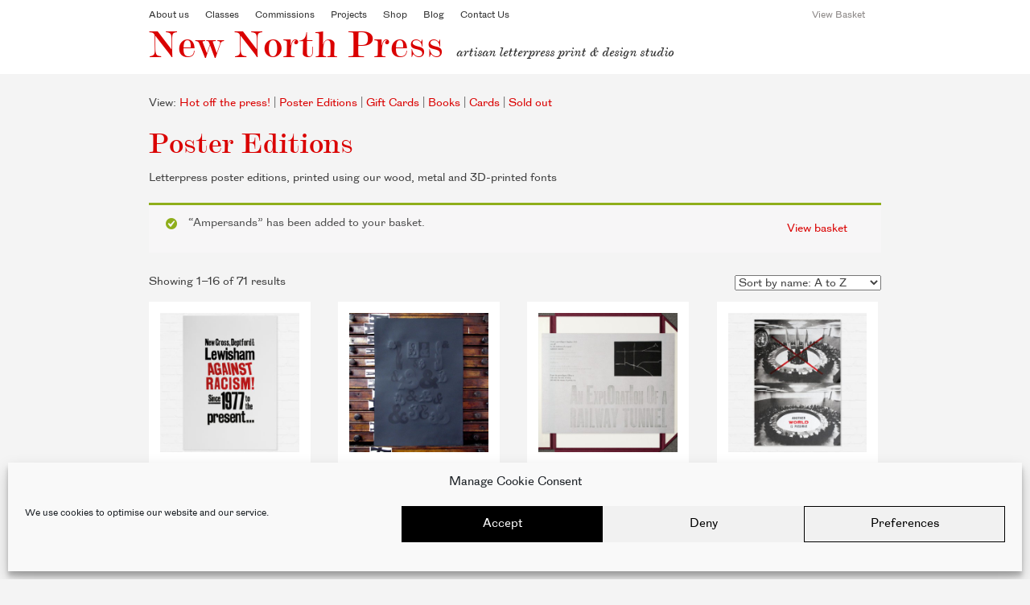

--- FILE ---
content_type: text/html; charset=UTF-8
request_url: https://new-north-press.co.uk/product-category/poster-editions/?add-to-cart=635
body_size: 14145
content:
<!DOCTYPE html>
<html lang="en-GB">
<head>
	
<meta charset="UTF-8">
<meta name="viewport" content="width=device-width, initial-scale=1">
<title>Poster Editions | Product categories | New North Press</title>
<link rel="profile" href="http://gmpg.org/xfn/11">
<link rel="pingback" href="https://new-north-press.co.uk/xmlrpc.php">

<link rel="apple-touch-icon" sizes="57x57" href="https://new-north-press.co.uk/wp-content/themes/nnp/apple-icon-57x57.png">
<link rel="apple-touch-icon" sizes="60x60" href="https://new-north-press.co.uk/wp-content/themes/nnp/apple-icon-60x60.png">
<link rel="apple-touch-icon" sizes="72x72" href="https://new-north-press.co.uk/wp-content/themes/nnp/apple-icon-72x72.png">
<link rel="apple-touch-icon" sizes="76x76" href="https://new-north-press.co.uk/wp-content/themes/nnp/apple-icon-76x76.png">
<link rel="apple-touch-icon" sizes="114x114" href="https://new-north-press.co.uk/wp-content/themes/nnp/apple-icon-114x114.png">
<link rel="apple-touch-icon" sizes="120x120" href="https://new-north-press.co.uk/wp-content/themes/nnp/apple-icon-120x120.png">
<link rel="apple-touch-icon" sizes="144x144" href="https://new-north-press.co.uk/wp-content/themes/nnp/apple-icon-144x144.png">
<link rel="apple-touch-icon" sizes="152x152" href="https://new-north-press.co.uk/wp-content/themes/nnp/apple-icon-152x152.png">
<link rel="apple-touch-icon" sizes="180x180" href="https://new-north-press.co.uk/wp-content/themes/nnp/apple-icon-180x180.png">
<link rel="icon" type="image/png" sizes="192x192"  href="https://new-north-press.co.uk/wp-content/themes/nnp/android-icon-192x192.png">
<link rel="icon" type="image/png" sizes="32x32" href="https://new-north-press.co.uk/wp-content/themes/nnp/favicon-32x32.png">
<link rel="icon" type="image/png" sizes="96x96" href="https://new-north-press.co.uk/wp-content/themes/nnp/favicon-96x96.png">
<link rel="icon" type="image/png" sizes="16x16" href="https://new-north-press.co.uk/wp-content/themes/nnp/favicon-16x16.png">
<link rel="manifest" href="https://new-north-press.co.uk/wp-content/themes/nnp/manifest.json">
<meta name="msapplication-TileColor" content="#ffffff">
<meta name="msapplication-TileImage" content="https://new-north-press.co.uk/wp-content/themes/nnp/ms-icon-144x144.png">
<meta name="theme-color" content="#ffffff">


<meta name='robots' content='max-image-preview:large' />
<link rel='dns-prefetch' href='//stats.wp.com' />
<link rel="alternate" type="application/rss+xml" title="New North Press &raquo; Feed" href="https://new-north-press.co.uk/feed/" />
<link rel="alternate" type="application/rss+xml" title="New North Press &raquo; Comments Feed" href="https://new-north-press.co.uk/comments/feed/" />
<link rel="alternate" type="application/rss+xml" title="New North Press &raquo; Poster Editions Category Feed" href="https://new-north-press.co.uk/product-category/poster-editions/feed/" />
<script type="text/javascript">
window._wpemojiSettings = {"baseUrl":"https:\/\/s.w.org\/images\/core\/emoji\/14.0.0\/72x72\/","ext":".png","svgUrl":"https:\/\/s.w.org\/images\/core\/emoji\/14.0.0\/svg\/","svgExt":".svg","source":{"concatemoji":"https:\/\/new-north-press.co.uk\/wp-includes\/js\/wp-emoji-release.min.js"}};
/*! This file is auto-generated */
!function(i,n){var o,s,e;function c(e){try{var t={supportTests:e,timestamp:(new Date).valueOf()};sessionStorage.setItem(o,JSON.stringify(t))}catch(e){}}function p(e,t,n){e.clearRect(0,0,e.canvas.width,e.canvas.height),e.fillText(t,0,0);var t=new Uint32Array(e.getImageData(0,0,e.canvas.width,e.canvas.height).data),r=(e.clearRect(0,0,e.canvas.width,e.canvas.height),e.fillText(n,0,0),new Uint32Array(e.getImageData(0,0,e.canvas.width,e.canvas.height).data));return t.every(function(e,t){return e===r[t]})}function u(e,t,n){switch(t){case"flag":return n(e,"\ud83c\udff3\ufe0f\u200d\u26a7\ufe0f","\ud83c\udff3\ufe0f\u200b\u26a7\ufe0f")?!1:!n(e,"\ud83c\uddfa\ud83c\uddf3","\ud83c\uddfa\u200b\ud83c\uddf3")&&!n(e,"\ud83c\udff4\udb40\udc67\udb40\udc62\udb40\udc65\udb40\udc6e\udb40\udc67\udb40\udc7f","\ud83c\udff4\u200b\udb40\udc67\u200b\udb40\udc62\u200b\udb40\udc65\u200b\udb40\udc6e\u200b\udb40\udc67\u200b\udb40\udc7f");case"emoji":return!n(e,"\ud83e\udef1\ud83c\udffb\u200d\ud83e\udef2\ud83c\udfff","\ud83e\udef1\ud83c\udffb\u200b\ud83e\udef2\ud83c\udfff")}return!1}function f(e,t,n){var r="undefined"!=typeof WorkerGlobalScope&&self instanceof WorkerGlobalScope?new OffscreenCanvas(300,150):i.createElement("canvas"),a=r.getContext("2d",{willReadFrequently:!0}),o=(a.textBaseline="top",a.font="600 32px Arial",{});return e.forEach(function(e){o[e]=t(a,e,n)}),o}function t(e){var t=i.createElement("script");t.src=e,t.defer=!0,i.head.appendChild(t)}"undefined"!=typeof Promise&&(o="wpEmojiSettingsSupports",s=["flag","emoji"],n.supports={everything:!0,everythingExceptFlag:!0},e=new Promise(function(e){i.addEventListener("DOMContentLoaded",e,{once:!0})}),new Promise(function(t){var n=function(){try{var e=JSON.parse(sessionStorage.getItem(o));if("object"==typeof e&&"number"==typeof e.timestamp&&(new Date).valueOf()<e.timestamp+604800&&"object"==typeof e.supportTests)return e.supportTests}catch(e){}return null}();if(!n){if("undefined"!=typeof Worker&&"undefined"!=typeof OffscreenCanvas&&"undefined"!=typeof URL&&URL.createObjectURL&&"undefined"!=typeof Blob)try{var e="postMessage("+f.toString()+"("+[JSON.stringify(s),u.toString(),p.toString()].join(",")+"));",r=new Blob([e],{type:"text/javascript"}),a=new Worker(URL.createObjectURL(r),{name:"wpTestEmojiSupports"});return void(a.onmessage=function(e){c(n=e.data),a.terminate(),t(n)})}catch(e){}c(n=f(s,u,p))}t(n)}).then(function(e){for(var t in e)n.supports[t]=e[t],n.supports.everything=n.supports.everything&&n.supports[t],"flag"!==t&&(n.supports.everythingExceptFlag=n.supports.everythingExceptFlag&&n.supports[t]);n.supports.everythingExceptFlag=n.supports.everythingExceptFlag&&!n.supports.flag,n.DOMReady=!1,n.readyCallback=function(){n.DOMReady=!0}}).then(function(){return e}).then(function(){var e;n.supports.everything||(n.readyCallback(),(e=n.source||{}).concatemoji?t(e.concatemoji):e.wpemoji&&e.twemoji&&(t(e.twemoji),t(e.wpemoji)))}))}((window,document),window._wpemojiSettings);
</script>
<style type="text/css">
img.wp-smiley,
img.emoji {
	display: inline !important;
	border: none !important;
	box-shadow: none !important;
	height: 1em !important;
	width: 1em !important;
	margin: 0 0.07em !important;
	vertical-align: -0.1em !important;
	background: none !important;
	padding: 0 !important;
}
</style>
	<link rel='stylesheet' id='wp-block-library-css' href='https://new-north-press.co.uk/wp-includes/css/dist/block-library/style.min.css' type='text/css' media='all' />
<link rel='stylesheet' id='wc-blocks-style-css' href='https://new-north-press.co.uk/wp-content/plugins/woocommerce/packages/woocommerce-blocks/build/wc-blocks.css?ver=10.6.5' type='text/css' media='all' />
<link rel='stylesheet' id='wc-blocks-style-active-filters-css' href='https://new-north-press.co.uk/wp-content/plugins/woocommerce/packages/woocommerce-blocks/build/active-filters.css?ver=10.6.5' type='text/css' media='all' />
<link rel='stylesheet' id='wc-blocks-style-add-to-cart-form-css' href='https://new-north-press.co.uk/wp-content/plugins/woocommerce/packages/woocommerce-blocks/build/add-to-cart-form.css?ver=10.6.5' type='text/css' media='all' />
<link rel='stylesheet' id='wc-blocks-packages-style-css' href='https://new-north-press.co.uk/wp-content/plugins/woocommerce/packages/woocommerce-blocks/build/packages-style.css?ver=10.6.5' type='text/css' media='all' />
<link rel='stylesheet' id='wc-blocks-style-all-products-css' href='https://new-north-press.co.uk/wp-content/plugins/woocommerce/packages/woocommerce-blocks/build/all-products.css?ver=10.6.5' type='text/css' media='all' />
<link rel='stylesheet' id='wc-blocks-style-all-reviews-css' href='https://new-north-press.co.uk/wp-content/plugins/woocommerce/packages/woocommerce-blocks/build/all-reviews.css?ver=10.6.5' type='text/css' media='all' />
<link rel='stylesheet' id='wc-blocks-style-attribute-filter-css' href='https://new-north-press.co.uk/wp-content/plugins/woocommerce/packages/woocommerce-blocks/build/attribute-filter.css?ver=10.6.5' type='text/css' media='all' />
<link rel='stylesheet' id='wc-blocks-style-breadcrumbs-css' href='https://new-north-press.co.uk/wp-content/plugins/woocommerce/packages/woocommerce-blocks/build/breadcrumbs.css?ver=10.6.5' type='text/css' media='all' />
<link rel='stylesheet' id='wc-blocks-style-catalog-sorting-css' href='https://new-north-press.co.uk/wp-content/plugins/woocommerce/packages/woocommerce-blocks/build/catalog-sorting.css?ver=10.6.5' type='text/css' media='all' />
<link rel='stylesheet' id='wc-blocks-style-customer-account-css' href='https://new-north-press.co.uk/wp-content/plugins/woocommerce/packages/woocommerce-blocks/build/customer-account.css?ver=10.6.5' type='text/css' media='all' />
<link rel='stylesheet' id='wc-blocks-style-featured-category-css' href='https://new-north-press.co.uk/wp-content/plugins/woocommerce/packages/woocommerce-blocks/build/featured-category.css?ver=10.6.5' type='text/css' media='all' />
<link rel='stylesheet' id='wc-blocks-style-featured-product-css' href='https://new-north-press.co.uk/wp-content/plugins/woocommerce/packages/woocommerce-blocks/build/featured-product.css?ver=10.6.5' type='text/css' media='all' />
<link rel='stylesheet' id='wc-blocks-style-mini-cart-css' href='https://new-north-press.co.uk/wp-content/plugins/woocommerce/packages/woocommerce-blocks/build/mini-cart.css?ver=10.6.5' type='text/css' media='all' />
<link rel='stylesheet' id='wc-blocks-style-price-filter-css' href='https://new-north-press.co.uk/wp-content/plugins/woocommerce/packages/woocommerce-blocks/build/price-filter.css?ver=10.6.5' type='text/css' media='all' />
<link rel='stylesheet' id='wc-blocks-style-product-add-to-cart-css' href='https://new-north-press.co.uk/wp-content/plugins/woocommerce/packages/woocommerce-blocks/build/product-add-to-cart.css?ver=10.6.5' type='text/css' media='all' />
<link rel='stylesheet' id='wc-blocks-style-product-button-css' href='https://new-north-press.co.uk/wp-content/plugins/woocommerce/packages/woocommerce-blocks/build/product-button.css?ver=10.6.5' type='text/css' media='all' />
<link rel='stylesheet' id='wc-blocks-style-product-categories-css' href='https://new-north-press.co.uk/wp-content/plugins/woocommerce/packages/woocommerce-blocks/build/product-categories.css?ver=10.6.5' type='text/css' media='all' />
<link rel='stylesheet' id='wc-blocks-style-product-image-css' href='https://new-north-press.co.uk/wp-content/plugins/woocommerce/packages/woocommerce-blocks/build/product-image.css?ver=10.6.5' type='text/css' media='all' />
<link rel='stylesheet' id='wc-blocks-style-product-image-gallery-css' href='https://new-north-press.co.uk/wp-content/plugins/woocommerce/packages/woocommerce-blocks/build/product-image-gallery.css?ver=10.6.5' type='text/css' media='all' />
<link rel='stylesheet' id='wc-blocks-style-product-query-css' href='https://new-north-press.co.uk/wp-content/plugins/woocommerce/packages/woocommerce-blocks/build/product-query.css?ver=10.6.5' type='text/css' media='all' />
<link rel='stylesheet' id='wc-blocks-style-product-results-count-css' href='https://new-north-press.co.uk/wp-content/plugins/woocommerce/packages/woocommerce-blocks/build/product-results-count.css?ver=10.6.5' type='text/css' media='all' />
<link rel='stylesheet' id='wc-blocks-style-product-reviews-css' href='https://new-north-press.co.uk/wp-content/plugins/woocommerce/packages/woocommerce-blocks/build/product-reviews.css?ver=10.6.5' type='text/css' media='all' />
<link rel='stylesheet' id='wc-blocks-style-product-sale-badge-css' href='https://new-north-press.co.uk/wp-content/plugins/woocommerce/packages/woocommerce-blocks/build/product-sale-badge.css?ver=10.6.5' type='text/css' media='all' />
<link rel='stylesheet' id='wc-blocks-style-product-search-css' href='https://new-north-press.co.uk/wp-content/plugins/woocommerce/packages/woocommerce-blocks/build/product-search.css?ver=10.6.5' type='text/css' media='all' />
<link rel='stylesheet' id='wc-blocks-style-product-sku-css' href='https://new-north-press.co.uk/wp-content/plugins/woocommerce/packages/woocommerce-blocks/build/product-sku.css?ver=10.6.5' type='text/css' media='all' />
<link rel='stylesheet' id='wc-blocks-style-product-stock-indicator-css' href='https://new-north-press.co.uk/wp-content/plugins/woocommerce/packages/woocommerce-blocks/build/product-stock-indicator.css?ver=10.6.5' type='text/css' media='all' />
<link rel='stylesheet' id='wc-blocks-style-product-summary-css' href='https://new-north-press.co.uk/wp-content/plugins/woocommerce/packages/woocommerce-blocks/build/product-summary.css?ver=10.6.5' type='text/css' media='all' />
<link rel='stylesheet' id='wc-blocks-style-product-title-css' href='https://new-north-press.co.uk/wp-content/plugins/woocommerce/packages/woocommerce-blocks/build/product-title.css?ver=10.6.5' type='text/css' media='all' />
<link rel='stylesheet' id='wc-blocks-style-rating-filter-css' href='https://new-north-press.co.uk/wp-content/plugins/woocommerce/packages/woocommerce-blocks/build/rating-filter.css?ver=10.6.5' type='text/css' media='all' />
<link rel='stylesheet' id='wc-blocks-style-reviews-by-category-css' href='https://new-north-press.co.uk/wp-content/plugins/woocommerce/packages/woocommerce-blocks/build/reviews-by-category.css?ver=10.6.5' type='text/css' media='all' />
<link rel='stylesheet' id='wc-blocks-style-reviews-by-product-css' href='https://new-north-press.co.uk/wp-content/plugins/woocommerce/packages/woocommerce-blocks/build/reviews-by-product.css?ver=10.6.5' type='text/css' media='all' />
<link rel='stylesheet' id='wc-blocks-style-product-details-css' href='https://new-north-press.co.uk/wp-content/plugins/woocommerce/packages/woocommerce-blocks/build/product-details.css?ver=10.6.5' type='text/css' media='all' />
<link rel='stylesheet' id='wc-blocks-style-single-product-css' href='https://new-north-press.co.uk/wp-content/plugins/woocommerce/packages/woocommerce-blocks/build/single-product.css?ver=10.6.5' type='text/css' media='all' />
<link rel='stylesheet' id='wc-blocks-style-stock-filter-css' href='https://new-north-press.co.uk/wp-content/plugins/woocommerce/packages/woocommerce-blocks/build/stock-filter.css?ver=10.6.5' type='text/css' media='all' />
<link rel='stylesheet' id='wc-blocks-style-cart-css' href='https://new-north-press.co.uk/wp-content/plugins/woocommerce/packages/woocommerce-blocks/build/cart.css?ver=10.6.5' type='text/css' media='all' />
<link rel='stylesheet' id='wc-blocks-style-checkout-css' href='https://new-north-press.co.uk/wp-content/plugins/woocommerce/packages/woocommerce-blocks/build/checkout.css?ver=10.6.5' type='text/css' media='all' />
<link rel='stylesheet' id='wc-blocks-style-mini-cart-contents-css' href='https://new-north-press.co.uk/wp-content/plugins/woocommerce/packages/woocommerce-blocks/build/mini-cart-contents.css?ver=10.6.5' type='text/css' media='all' />
<style id='classic-theme-styles-inline-css' type='text/css'>
/*! This file is auto-generated */
.wp-block-button__link{color:#fff;background-color:#32373c;border-radius:9999px;box-shadow:none;text-decoration:none;padding:calc(.667em + 2px) calc(1.333em + 2px);font-size:1.125em}.wp-block-file__button{background:#32373c;color:#fff;text-decoration:none}
</style>
<style id='global-styles-inline-css' type='text/css'>
body{--wp--preset--color--black: #000000;--wp--preset--color--cyan-bluish-gray: #abb8c3;--wp--preset--color--white: #ffffff;--wp--preset--color--pale-pink: #f78da7;--wp--preset--color--vivid-red: #cf2e2e;--wp--preset--color--luminous-vivid-orange: #ff6900;--wp--preset--color--luminous-vivid-amber: #fcb900;--wp--preset--color--light-green-cyan: #7bdcb5;--wp--preset--color--vivid-green-cyan: #00d084;--wp--preset--color--pale-cyan-blue: #8ed1fc;--wp--preset--color--vivid-cyan-blue: #0693e3;--wp--preset--color--vivid-purple: #9b51e0;--wp--preset--gradient--vivid-cyan-blue-to-vivid-purple: linear-gradient(135deg,rgba(6,147,227,1) 0%,rgb(155,81,224) 100%);--wp--preset--gradient--light-green-cyan-to-vivid-green-cyan: linear-gradient(135deg,rgb(122,220,180) 0%,rgb(0,208,130) 100%);--wp--preset--gradient--luminous-vivid-amber-to-luminous-vivid-orange: linear-gradient(135deg,rgba(252,185,0,1) 0%,rgba(255,105,0,1) 100%);--wp--preset--gradient--luminous-vivid-orange-to-vivid-red: linear-gradient(135deg,rgba(255,105,0,1) 0%,rgb(207,46,46) 100%);--wp--preset--gradient--very-light-gray-to-cyan-bluish-gray: linear-gradient(135deg,rgb(238,238,238) 0%,rgb(169,184,195) 100%);--wp--preset--gradient--cool-to-warm-spectrum: linear-gradient(135deg,rgb(74,234,220) 0%,rgb(151,120,209) 20%,rgb(207,42,186) 40%,rgb(238,44,130) 60%,rgb(251,105,98) 80%,rgb(254,248,76) 100%);--wp--preset--gradient--blush-light-purple: linear-gradient(135deg,rgb(255,206,236) 0%,rgb(152,150,240) 100%);--wp--preset--gradient--blush-bordeaux: linear-gradient(135deg,rgb(254,205,165) 0%,rgb(254,45,45) 50%,rgb(107,0,62) 100%);--wp--preset--gradient--luminous-dusk: linear-gradient(135deg,rgb(255,203,112) 0%,rgb(199,81,192) 50%,rgb(65,88,208) 100%);--wp--preset--gradient--pale-ocean: linear-gradient(135deg,rgb(255,245,203) 0%,rgb(182,227,212) 50%,rgb(51,167,181) 100%);--wp--preset--gradient--electric-grass: linear-gradient(135deg,rgb(202,248,128) 0%,rgb(113,206,126) 100%);--wp--preset--gradient--midnight: linear-gradient(135deg,rgb(2,3,129) 0%,rgb(40,116,252) 100%);--wp--preset--font-size--small: 13px;--wp--preset--font-size--medium: 20px;--wp--preset--font-size--large: 36px;--wp--preset--font-size--x-large: 42px;--wp--preset--spacing--20: 0.44rem;--wp--preset--spacing--30: 0.67rem;--wp--preset--spacing--40: 1rem;--wp--preset--spacing--50: 1.5rem;--wp--preset--spacing--60: 2.25rem;--wp--preset--spacing--70: 3.38rem;--wp--preset--spacing--80: 5.06rem;--wp--preset--shadow--natural: 6px 6px 9px rgba(0, 0, 0, 0.2);--wp--preset--shadow--deep: 12px 12px 50px rgba(0, 0, 0, 0.4);--wp--preset--shadow--sharp: 6px 6px 0px rgba(0, 0, 0, 0.2);--wp--preset--shadow--outlined: 6px 6px 0px -3px rgba(255, 255, 255, 1), 6px 6px rgba(0, 0, 0, 1);--wp--preset--shadow--crisp: 6px 6px 0px rgba(0, 0, 0, 1);}:where(.is-layout-flex){gap: 0.5em;}:where(.is-layout-grid){gap: 0.5em;}body .is-layout-flow > .alignleft{float: left;margin-inline-start: 0;margin-inline-end: 2em;}body .is-layout-flow > .alignright{float: right;margin-inline-start: 2em;margin-inline-end: 0;}body .is-layout-flow > .aligncenter{margin-left: auto !important;margin-right: auto !important;}body .is-layout-constrained > .alignleft{float: left;margin-inline-start: 0;margin-inline-end: 2em;}body .is-layout-constrained > .alignright{float: right;margin-inline-start: 2em;margin-inline-end: 0;}body .is-layout-constrained > .aligncenter{margin-left: auto !important;margin-right: auto !important;}body .is-layout-constrained > :where(:not(.alignleft):not(.alignright):not(.alignfull)){max-width: var(--wp--style--global--content-size);margin-left: auto !important;margin-right: auto !important;}body .is-layout-constrained > .alignwide{max-width: var(--wp--style--global--wide-size);}body .is-layout-flex{display: flex;}body .is-layout-flex{flex-wrap: wrap;align-items: center;}body .is-layout-flex > *{margin: 0;}body .is-layout-grid{display: grid;}body .is-layout-grid > *{margin: 0;}:where(.wp-block-columns.is-layout-flex){gap: 2em;}:where(.wp-block-columns.is-layout-grid){gap: 2em;}:where(.wp-block-post-template.is-layout-flex){gap: 1.25em;}:where(.wp-block-post-template.is-layout-grid){gap: 1.25em;}.has-black-color{color: var(--wp--preset--color--black) !important;}.has-cyan-bluish-gray-color{color: var(--wp--preset--color--cyan-bluish-gray) !important;}.has-white-color{color: var(--wp--preset--color--white) !important;}.has-pale-pink-color{color: var(--wp--preset--color--pale-pink) !important;}.has-vivid-red-color{color: var(--wp--preset--color--vivid-red) !important;}.has-luminous-vivid-orange-color{color: var(--wp--preset--color--luminous-vivid-orange) !important;}.has-luminous-vivid-amber-color{color: var(--wp--preset--color--luminous-vivid-amber) !important;}.has-light-green-cyan-color{color: var(--wp--preset--color--light-green-cyan) !important;}.has-vivid-green-cyan-color{color: var(--wp--preset--color--vivid-green-cyan) !important;}.has-pale-cyan-blue-color{color: var(--wp--preset--color--pale-cyan-blue) !important;}.has-vivid-cyan-blue-color{color: var(--wp--preset--color--vivid-cyan-blue) !important;}.has-vivid-purple-color{color: var(--wp--preset--color--vivid-purple) !important;}.has-black-background-color{background-color: var(--wp--preset--color--black) !important;}.has-cyan-bluish-gray-background-color{background-color: var(--wp--preset--color--cyan-bluish-gray) !important;}.has-white-background-color{background-color: var(--wp--preset--color--white) !important;}.has-pale-pink-background-color{background-color: var(--wp--preset--color--pale-pink) !important;}.has-vivid-red-background-color{background-color: var(--wp--preset--color--vivid-red) !important;}.has-luminous-vivid-orange-background-color{background-color: var(--wp--preset--color--luminous-vivid-orange) !important;}.has-luminous-vivid-amber-background-color{background-color: var(--wp--preset--color--luminous-vivid-amber) !important;}.has-light-green-cyan-background-color{background-color: var(--wp--preset--color--light-green-cyan) !important;}.has-vivid-green-cyan-background-color{background-color: var(--wp--preset--color--vivid-green-cyan) !important;}.has-pale-cyan-blue-background-color{background-color: var(--wp--preset--color--pale-cyan-blue) !important;}.has-vivid-cyan-blue-background-color{background-color: var(--wp--preset--color--vivid-cyan-blue) !important;}.has-vivid-purple-background-color{background-color: var(--wp--preset--color--vivid-purple) !important;}.has-black-border-color{border-color: var(--wp--preset--color--black) !important;}.has-cyan-bluish-gray-border-color{border-color: var(--wp--preset--color--cyan-bluish-gray) !important;}.has-white-border-color{border-color: var(--wp--preset--color--white) !important;}.has-pale-pink-border-color{border-color: var(--wp--preset--color--pale-pink) !important;}.has-vivid-red-border-color{border-color: var(--wp--preset--color--vivid-red) !important;}.has-luminous-vivid-orange-border-color{border-color: var(--wp--preset--color--luminous-vivid-orange) !important;}.has-luminous-vivid-amber-border-color{border-color: var(--wp--preset--color--luminous-vivid-amber) !important;}.has-light-green-cyan-border-color{border-color: var(--wp--preset--color--light-green-cyan) !important;}.has-vivid-green-cyan-border-color{border-color: var(--wp--preset--color--vivid-green-cyan) !important;}.has-pale-cyan-blue-border-color{border-color: var(--wp--preset--color--pale-cyan-blue) !important;}.has-vivid-cyan-blue-border-color{border-color: var(--wp--preset--color--vivid-cyan-blue) !important;}.has-vivid-purple-border-color{border-color: var(--wp--preset--color--vivid-purple) !important;}.has-vivid-cyan-blue-to-vivid-purple-gradient-background{background: var(--wp--preset--gradient--vivid-cyan-blue-to-vivid-purple) !important;}.has-light-green-cyan-to-vivid-green-cyan-gradient-background{background: var(--wp--preset--gradient--light-green-cyan-to-vivid-green-cyan) !important;}.has-luminous-vivid-amber-to-luminous-vivid-orange-gradient-background{background: var(--wp--preset--gradient--luminous-vivid-amber-to-luminous-vivid-orange) !important;}.has-luminous-vivid-orange-to-vivid-red-gradient-background{background: var(--wp--preset--gradient--luminous-vivid-orange-to-vivid-red) !important;}.has-very-light-gray-to-cyan-bluish-gray-gradient-background{background: var(--wp--preset--gradient--very-light-gray-to-cyan-bluish-gray) !important;}.has-cool-to-warm-spectrum-gradient-background{background: var(--wp--preset--gradient--cool-to-warm-spectrum) !important;}.has-blush-light-purple-gradient-background{background: var(--wp--preset--gradient--blush-light-purple) !important;}.has-blush-bordeaux-gradient-background{background: var(--wp--preset--gradient--blush-bordeaux) !important;}.has-luminous-dusk-gradient-background{background: var(--wp--preset--gradient--luminous-dusk) !important;}.has-pale-ocean-gradient-background{background: var(--wp--preset--gradient--pale-ocean) !important;}.has-electric-grass-gradient-background{background: var(--wp--preset--gradient--electric-grass) !important;}.has-midnight-gradient-background{background: var(--wp--preset--gradient--midnight) !important;}.has-small-font-size{font-size: var(--wp--preset--font-size--small) !important;}.has-medium-font-size{font-size: var(--wp--preset--font-size--medium) !important;}.has-large-font-size{font-size: var(--wp--preset--font-size--large) !important;}.has-x-large-font-size{font-size: var(--wp--preset--font-size--x-large) !important;}
.wp-block-navigation a:where(:not(.wp-element-button)){color: inherit;}
:where(.wp-block-post-template.is-layout-flex){gap: 1.25em;}:where(.wp-block-post-template.is-layout-grid){gap: 1.25em;}
:where(.wp-block-columns.is-layout-flex){gap: 2em;}:where(.wp-block-columns.is-layout-grid){gap: 2em;}
.wp-block-pullquote{font-size: 1.5em;line-height: 1.6;}
</style>
<link rel='stylesheet' id='woocommerce-layout-css' href='https://new-north-press.co.uk/wp-content/plugins/woocommerce/assets/css/woocommerce-layout.css?ver=8.0.1' type='text/css' media='all' />
<link rel='stylesheet' id='woocommerce-smallscreen-css' href='https://new-north-press.co.uk/wp-content/plugins/woocommerce/assets/css/woocommerce-smallscreen.css?ver=8.0.1' type='text/css' media='only screen and (max-width: 768px)' />
<link rel='stylesheet' id='woocommerce-general-css' href='https://new-north-press.co.uk/wp-content/plugins/woocommerce/assets/css/woocommerce.css?ver=8.0.1' type='text/css' media='all' />
<style id='woocommerce-inline-inline-css' type='text/css'>
.woocommerce form .form-row .required { visibility: visible; }
</style>
<link rel='stylesheet' id='cmplz-general-css' href='https://new-north-press.co.uk/wp-content/plugins/complianz-gdpr/assets/css/cookieblocker.min.css?ver=6.5.3' type='text/css' media='all' />
<link rel='stylesheet' id='nnp-style-css' href='https://new-north-press.co.uk/wp-content/themes/nnp/style.css' type='text/css' media='all' />
<script type='text/javascript' src='https://new-north-press.co.uk/wp-includes/js/dist/vendor/wp-polyfill-inert.min.js?ver=3.1.2' id='wp-polyfill-inert-js'></script>
<script type='text/javascript' src='https://new-north-press.co.uk/wp-includes/js/dist/vendor/regenerator-runtime.min.js?ver=0.13.11' id='regenerator-runtime-js'></script>
<script type='text/javascript' src='https://new-north-press.co.uk/wp-includes/js/dist/vendor/wp-polyfill.min.js?ver=3.15.0' id='wp-polyfill-js'></script>
<script type='text/javascript' src='https://new-north-press.co.uk/wp-includes/js/dist/hooks.min.js?ver=c6aec9a8d4e5a5d543a1' id='wp-hooks-js'></script>
<script type='text/javascript' src='https://stats.wp.com/w.js?ver=202604' id='woo-tracks-js'></script>
<script type='text/javascript' src='https://new-north-press.co.uk/wp-includes/js/jquery/jquery.min.js?ver=3.7.0' id='jquery-core-js'></script>
<script type='text/javascript' src='https://new-north-press.co.uk/wp-includes/js/jquery/jquery-migrate.min.js?ver=3.4.1' id='jquery-migrate-js'></script>
<link rel="https://api.w.org/" href="https://new-north-press.co.uk/wp-json/" /><link rel="alternate" type="application/json" href="https://new-north-press.co.uk/wp-json/wp/v2/product_cat/7" /><link rel="EditURI" type="application/rsd+xml" title="RSD" href="https://new-north-press.co.uk/xmlrpc.php?rsd" />
<meta name="generator" content="WordPress 6.3.7" />
<meta name="generator" content="WooCommerce 8.0.1" />
<style>.cmplz-hidden{display:none!important;}</style><!--[if lt IE 9]><script src="http://html5shim.googlecode.com/svn/trunk/html5.js"></script><![endif]-->	<noscript><style>.woocommerce-product-gallery{ opacity: 1 !important; }</style></noscript>
	<link rel="stylesheet" href="//maxcdn.bootstrapcdn.com/font-awesome/4.3.0/css/font-awesome.min.css">
</head>

<body data-cmplz=1 class="archive tax-product_cat term-poster-editions term-7 theme-nnp woocommerce woocommerce-page woocommerce-no-js group-blog">
<div id="page">
		<header id="masthead" role="banner">
	<nav id="primary-nav">
		<a id="menu-button"></a>
		<div id="site-navigation" class="container row"><ul id="main-menu" class="sm sm-mint collapsed"><li id="menu-item-248" class="menu-item menu-item-type-post_type menu-item-object-page menu-item-248"><a href="https://new-north-press.co.uk/about-us/">About us</a></li>
<li id="menu-item-247" class="menu-item menu-item-type-post_type menu-item-object-page menu-item-247"><a href="https://new-north-press.co.uk/classes/">Classes</a></li>
<li id="menu-item-320" class="menu-item menu-item-type-custom menu-item-object-custom menu-item-320"><a href="https://new-north-press.co.uk/commission/">Commissions</a></li>
<li id="menu-item-321" class="menu-item menu-item-type-custom menu-item-object-custom menu-item-321"><a href="https://new-north-press.co.uk/project/">Projects</a></li>
<li id="menu-item-2355" class="menu-item menu-item-type-custom menu-item-object-custom menu-item-2355"><a href="https://new-north-press.co.uk/featured-items/">Shop</a></li>
<li id="menu-item-243" class="menu-item menu-item-type-post_type menu-item-object-page menu-item-243"><a href="https://new-north-press.co.uk/blog/">Blog</a></li>
<li id="menu-item-242" class="menu-item menu-item-type-post_type menu-item-object-page menu-item-242"><a href="https://new-north-press.co.uk/contact-us/">Contact Us</a></li>
<li id="menu-item-256" class="shop-menu-item menu-item menu-item-type-post_type menu-item-object-page menu-item-256"><a href="https://new-north-press.co.uk/basket/">View Basket</a></li>
</ul></div>	</nav>
		<div id="site-branding" class="container row">
			<h1><a class="site-title" href="https://new-north-press.co.uk/" rel="home">New North Press</a>
			<span class="site-description">artisan letterpress print &amp; design studio<span></h1>
		</div>
	
	</header><!-- #masthead -->

	<div id="content">

		<main id="shop-main" class="container row" role="main">
	<h1 class="finder">woocommerce.php</h1>
			<div class="page-description"><p style="text-align: left">View: <a href="https://new-north-press.co.uk/product-tag/hot-off-the-press/">Hot off the press!</a> | 
<a href="https://new-north-press.co.uk/product-category/poster-editions/">Poster Editions</a> | 
<a href="https://new-north-press.co.uk/product/test-gift-card/">Gift Cards</a> | 
<a href="https://new-north-press.co.uk/product-category/books/">Books</a> | 
<a href="https://new-north-press.co.uk/product-category/cards/">Cards</a> | 
<a href="https://new-north-press.co.uk/product-tag/sold-out/">Sold out</a></p>
</div>


			
				<h1 class="page-title">Poster Editions</h1>

			
			<div class="term-description"><p>Letterpress poster editions, printed using our wood, metal and 3D-printed fonts</p>
</div>
			
				<div class="woocommerce-notices-wrapper">
	<div class="woocommerce-message" role="alert">
		<a href="https://new-north-press.co.uk/basket/" tabindex="1" class="button wc-forward">View basket</a> &ldquo;Ampersands&rdquo; has been added to your basket.	</div>
</div><p class="woocommerce-result-count">
	Showing 1&ndash;16 of 71 results</p>
<form class="woocommerce-ordering" method="get">
	<select name="orderby" class="orderby" aria-label="Shop order">
					<option value="date" >Sort by latest</option>
					<option value="price" >Sort by price: low to high</option>
					<option value="price-desc" >Sort by price: high to low</option>
					<option value="alphabetical"  selected='selected'>Sort by name: A to Z</option>
					<option value="reverse_alpha" >Sort by name: Z to A</option>
			</select>
	<input type="hidden" name="paged" value="1" />
	<input type="hidden" name="add-to-cart" value="635" /></form>

				<ul class="products columns-4">

																					<li class="product type-product post-1991 status-publish first instock product_cat-poster-editions product_tag-collaborations product_tag-protest product_tag-reverting-to-type-2020 has-post-thumbnail shipping-taxable purchasable product-type-simple">
	<a href="https://new-north-press.co.uk/product/against-racism/" class="woocommerce-LoopProduct-link woocommerce-loop-product__link"><img width="400" height="400" src="https://new-north-press.co.uk/wp-content/uploads/2020/11/RTT2020-K_Against-Racism_Jide.jpg" class="attachment-woocommerce_thumbnail size-woocommerce_thumbnail" alt="" decoding="async" loading="lazy" srcset="https://new-north-press.co.uk/wp-content/uploads/2020/11/RTT2020-K_Against-Racism_Jide.jpg 900w, https://new-north-press.co.uk/wp-content/uploads/2020/11/RTT2020-K_Against-Racism_Jide-150x150.jpg 150w, https://new-north-press.co.uk/wp-content/uploads/2020/11/RTT2020-K_Against-Racism_Jide-300x300.jpg 300w, https://new-north-press.co.uk/wp-content/uploads/2020/11/RTT2020-K_Against-Racism_Jide-768x768.jpg 768w, https://new-north-press.co.uk/wp-content/uploads/2020/11/RTT2020-K_Against-Racism_Jide-157x157.jpg 157w, https://new-north-press.co.uk/wp-content/uploads/2020/11/RTT2020-K_Against-Racism_Jide-400x400.jpg 400w, https://new-north-press.co.uk/wp-content/uploads/2020/11/RTT2020-K_Against-Racism_Jide-510x510.jpg 510w" sizes="(max-width: 400px) 100vw, 400px" /><h2 class="woocommerce-loop-product__title">Against Racism by Heart n Soul</h2>
	<span class="price"><span class="woocommerce-Price-amount amount"><bdi><span class="woocommerce-Price-currencySymbol">&pound;</span>30.00</bdi></span></span>
</a><a href="?add-to-cart=1991" data-quantity="1" class="button product_type_simple add_to_cart_button ajax_add_to_cart" >Add to basket</a></li>
																	<li class="product type-product post-635 status-publish instock product_cat-poster-editions product_tag-medium-posters has-post-thumbnail shipping-taxable purchasable product-type-simple">
	<a href="https://new-north-press.co.uk/product/ampersands/" class="woocommerce-LoopProduct-link woocommerce-loop-product__link"><img width="400" height="400" src="https://new-north-press.co.uk/wp-content/uploads/2016/05/NNP_Ampersands.jpg" class="attachment-woocommerce_thumbnail size-woocommerce_thumbnail" alt="" decoding="async" loading="lazy" srcset="https://new-north-press.co.uk/wp-content/uploads/2016/05/NNP_Ampersands.jpg 900w, https://new-north-press.co.uk/wp-content/uploads/2016/05/NNP_Ampersands-150x150.jpg 150w, https://new-north-press.co.uk/wp-content/uploads/2016/05/NNP_Ampersands-300x300.jpg 300w, https://new-north-press.co.uk/wp-content/uploads/2016/05/NNP_Ampersands-768x768.jpg 768w, https://new-north-press.co.uk/wp-content/uploads/2016/05/NNP_Ampersands-157x157.jpg 157w, https://new-north-press.co.uk/wp-content/uploads/2016/05/NNP_Ampersands-400x400.jpg 400w, https://new-north-press.co.uk/wp-content/uploads/2016/05/NNP_Ampersands-510x510.jpg 510w" sizes="(max-width: 400px) 100vw, 400px" /><h2 class="woocommerce-loop-product__title">Ampersands</h2>
	<span class="price"><span class="woocommerce-Price-amount amount"><bdi><span class="woocommerce-Price-currencySymbol">&pound;</span>60.00</bdi></span></span>
</a><a href="?add-to-cart=635" data-quantity="1" class="button product_type_simple add_to_cart_button ajax_add_to_cart" >Add to basket</a></li>
																	<li class="product type-product post-939 status-publish instock product_cat-poster-editions product_tag-collaborations product_tag-medium-posters product_tag-portfolio-1 product_tag-reverting-to-type has-post-thumbnail shipping-taxable purchasable product-type-simple">
	<a href="https://new-north-press.co.uk/product/an-exploration-of-a-railway-tunnel-by-peter-ashton-jones/" class="woocommerce-LoopProduct-link woocommerce-loop-product__link"><img width="400" height="400" src="https://new-north-press.co.uk/wp-content/uploads/2016/10/NNP_RTTportfolio-PeterAshtonJones-PRINT.jpg" class="attachment-woocommerce_thumbnail size-woocommerce_thumbnail" alt="" decoding="async" loading="lazy" srcset="https://new-north-press.co.uk/wp-content/uploads/2016/10/NNP_RTTportfolio-PeterAshtonJones-PRINT.jpg 900w, https://new-north-press.co.uk/wp-content/uploads/2016/10/NNP_RTTportfolio-PeterAshtonJones-PRINT-150x150.jpg 150w, https://new-north-press.co.uk/wp-content/uploads/2016/10/NNP_RTTportfolio-PeterAshtonJones-PRINT-300x300.jpg 300w, https://new-north-press.co.uk/wp-content/uploads/2016/10/NNP_RTTportfolio-PeterAshtonJones-PRINT-768x768.jpg 768w, https://new-north-press.co.uk/wp-content/uploads/2016/10/NNP_RTTportfolio-PeterAshtonJones-PRINT-157x157.jpg 157w, https://new-north-press.co.uk/wp-content/uploads/2016/10/NNP_RTTportfolio-PeterAshtonJones-PRINT-400x400.jpg 400w, https://new-north-press.co.uk/wp-content/uploads/2016/10/NNP_RTTportfolio-PeterAshtonJones-PRINT-510x510.jpg 510w" sizes="(max-width: 400px) 100vw, 400px" /><h2 class="woocommerce-loop-product__title">An Exploration of a Railway Tunnel by Peter Ashton-Jones</h2>
	<span class="price"><span class="woocommerce-Price-amount amount"><bdi><span class="woocommerce-Price-currencySymbol">&pound;</span>60.00</bdi></span></span>
</a><a href="?add-to-cart=939" data-quantity="1" class="button product_type_simple add_to_cart_button ajax_add_to_cart" >Add to basket</a></li>
																	<li class="product type-product post-2035 status-publish last instock product_cat-poster-editions product_tag-collaborations product_tag-protest product_tag-reverting-to-type-2020 has-post-thumbnail shipping-taxable purchasable product-type-simple">
	<a href="https://new-north-press.co.uk/product/another-world-is-possible/" class="woocommerce-LoopProduct-link woocommerce-loop-product__link"><img width="400" height="400" src="https://new-north-press.co.uk/wp-content/uploads/2020/11/RTT2020_V_Another-World-is-Possible.jpg" class="attachment-woocommerce_thumbnail size-woocommerce_thumbnail" alt="" decoding="async" loading="lazy" srcset="https://new-north-press.co.uk/wp-content/uploads/2020/11/RTT2020_V_Another-World-is-Possible.jpg 900w, https://new-north-press.co.uk/wp-content/uploads/2020/11/RTT2020_V_Another-World-is-Possible-150x150.jpg 150w, https://new-north-press.co.uk/wp-content/uploads/2020/11/RTT2020_V_Another-World-is-Possible-300x300.jpg 300w, https://new-north-press.co.uk/wp-content/uploads/2020/11/RTT2020_V_Another-World-is-Possible-768x768.jpg 768w, https://new-north-press.co.uk/wp-content/uploads/2020/11/RTT2020_V_Another-World-is-Possible-157x157.jpg 157w, https://new-north-press.co.uk/wp-content/uploads/2020/11/RTT2020_V_Another-World-is-Possible-400x400.jpg 400w, https://new-north-press.co.uk/wp-content/uploads/2020/11/RTT2020_V_Another-World-is-Possible-510x510.jpg 510w" sizes="(max-width: 400px) 100vw, 400px" /><h2 class="woocommerce-loop-product__title">Another World is Possible by Peter Kennard</h2>
	<span class="price"><span class="woocommerce-Price-amount amount"><bdi><span class="woocommerce-Price-currencySymbol">&pound;</span>500.00</bdi></span></span>
</a><a href="?add-to-cart=2035" data-quantity="1" class="button product_type_simple add_to_cart_button ajax_add_to_cart" >Add to basket</a></li>
																	<li class="product type-product post-1468 status-publish first instock product_cat-poster-editions product_tag-medium-posters has-post-thumbnail shipping-taxable purchasable product-type-simple">
	<a href="https://new-north-press.co.uk/product/being-for-the-benefit-of-mr-kite/" class="woocommerce-LoopProduct-link woocommerce-loop-product__link"><img width="400" height="400" src="https://new-north-press.co.uk/wp-content/uploads/2017/10/NNP_Mr-Kite-print-unframed.jpeg" class="attachment-woocommerce_thumbnail size-woocommerce_thumbnail" alt="" decoding="async" loading="lazy" srcset="https://new-north-press.co.uk/wp-content/uploads/2017/10/NNP_Mr-Kite-print-unframed.jpeg 900w, https://new-north-press.co.uk/wp-content/uploads/2017/10/NNP_Mr-Kite-print-unframed-150x150.jpeg 150w, https://new-north-press.co.uk/wp-content/uploads/2017/10/NNP_Mr-Kite-print-unframed-300x300.jpeg 300w, https://new-north-press.co.uk/wp-content/uploads/2017/10/NNP_Mr-Kite-print-unframed-768x768.jpeg 768w, https://new-north-press.co.uk/wp-content/uploads/2017/10/NNP_Mr-Kite-print-unframed-157x157.jpeg 157w, https://new-north-press.co.uk/wp-content/uploads/2017/10/NNP_Mr-Kite-print-unframed-400x400.jpeg 400w, https://new-north-press.co.uk/wp-content/uploads/2017/10/NNP_Mr-Kite-print-unframed-510x510.jpeg 510w" sizes="(max-width: 400px) 100vw, 400px" /><h2 class="woocommerce-loop-product__title">Being for the Benefit of Mr Kite</h2>
	<span class="price"><span class="woocommerce-Price-amount amount"><bdi><span class="woocommerce-Price-currencySymbol">&pound;</span>220.00</bdi></span></span>
</a><a href="?add-to-cart=1468" data-quantity="1" class="button product_type_simple add_to_cart_button ajax_add_to_cart" >Add to basket</a></li>
																	<li class="product type-product post-1850 status-publish instock product_cat-poster-editions product_tag-europe product_tag-medium-posters product_tag-poster-editions product_tag-quote has-post-thumbnail shipping-taxable purchasable product-type-simple">
	<a href="https://new-north-press.co.uk/product/borders/" class="woocommerce-LoopProduct-link woocommerce-loop-product__link"><img width="400" height="400" src="https://new-north-press.co.uk/wp-content/uploads/2020/01/NNP_Borders.jpg" class="attachment-woocommerce_thumbnail size-woocommerce_thumbnail" alt="" decoding="async" loading="lazy" srcset="https://new-north-press.co.uk/wp-content/uploads/2020/01/NNP_Borders.jpg 900w, https://new-north-press.co.uk/wp-content/uploads/2020/01/NNP_Borders-150x150.jpg 150w, https://new-north-press.co.uk/wp-content/uploads/2020/01/NNP_Borders-300x300.jpg 300w, https://new-north-press.co.uk/wp-content/uploads/2020/01/NNP_Borders-768x768.jpg 768w, https://new-north-press.co.uk/wp-content/uploads/2020/01/NNP_Borders-157x157.jpg 157w, https://new-north-press.co.uk/wp-content/uploads/2020/01/NNP_Borders-400x400.jpg 400w, https://new-north-press.co.uk/wp-content/uploads/2020/01/NNP_Borders-510x510.jpg 510w" sizes="(max-width: 400px) 100vw, 400px" /><h2 class="woocommerce-loop-product__title">Borders</h2>
	<span class="price"><span class="woocommerce-Price-amount amount"><bdi><span class="woocommerce-Price-currencySymbol">&pound;</span>80.00</bdi></span></span>
</a><a href="?add-to-cart=1850" data-quantity="1" class="button product_type_simple add_to_cart_button ajax_add_to_cart" >Add to basket</a></li>
																	<li class="product type-product post-2005 status-publish instock product_cat-poster-editions product_tag-collaborations product_tag-protest product_tag-reverting-to-type-2020 has-post-thumbnail shipping-taxable purchasable product-type-simple">
	<a href="https://new-north-press.co.uk/product/boring/" class="woocommerce-LoopProduct-link woocommerce-loop-product__link"><img width="400" height="400" src="https://new-north-press.co.uk/wp-content/uploads/2020/11/RTT2020-O_Jolyon-Fox_Boring.jpg" class="attachment-woocommerce_thumbnail size-woocommerce_thumbnail" alt="" decoding="async" loading="lazy" srcset="https://new-north-press.co.uk/wp-content/uploads/2020/11/RTT2020-O_Jolyon-Fox_Boring.jpg 900w, https://new-north-press.co.uk/wp-content/uploads/2020/11/RTT2020-O_Jolyon-Fox_Boring-150x150.jpg 150w, https://new-north-press.co.uk/wp-content/uploads/2020/11/RTT2020-O_Jolyon-Fox_Boring-300x300.jpg 300w, https://new-north-press.co.uk/wp-content/uploads/2020/11/RTT2020-O_Jolyon-Fox_Boring-768x768.jpg 768w, https://new-north-press.co.uk/wp-content/uploads/2020/11/RTT2020-O_Jolyon-Fox_Boring-157x157.jpg 157w, https://new-north-press.co.uk/wp-content/uploads/2020/11/RTT2020-O_Jolyon-Fox_Boring-400x400.jpg 400w, https://new-north-press.co.uk/wp-content/uploads/2020/11/RTT2020-O_Jolyon-Fox_Boring-510x510.jpg 510w" sizes="(max-width: 400px) 100vw, 400px" /><h2 class="woocommerce-loop-product__title">Boring by Jolyon Fox</h2>
	<span class="price"><span class="woocommerce-Price-amount amount"><bdi><span class="woocommerce-Price-currencySymbol">&pound;</span>30.00</bdi></span></span>
</a><a href="?add-to-cart=2005" data-quantity="1" class="button product_type_simple add_to_cart_button ajax_add_to_cart" >Add to basket</a></li>
																	<li class="product type-product post-908 status-publish last instock product_cat-poster-editions product_tag-collaborations product_tag-medium-posters product_tag-portfolio-1 product_tag-reverting-to-type has-post-thumbnail shipping-taxable purchasable product-type-simple">
	<a href="https://new-north-press.co.uk/product/characters-of-note-by-catherine-dixon/" class="woocommerce-LoopProduct-link woocommerce-loop-product__link"><img width="400" height="400" src="https://new-north-press.co.uk/wp-content/uploads/2016/10/NNP_RTTportfolio-CatherineDixon-PRINT.jpg" class="attachment-woocommerce_thumbnail size-woocommerce_thumbnail" alt="" decoding="async" loading="lazy" srcset="https://new-north-press.co.uk/wp-content/uploads/2016/10/NNP_RTTportfolio-CatherineDixon-PRINT.jpg 900w, https://new-north-press.co.uk/wp-content/uploads/2016/10/NNP_RTTportfolio-CatherineDixon-PRINT-150x150.jpg 150w, https://new-north-press.co.uk/wp-content/uploads/2016/10/NNP_RTTportfolio-CatherineDixon-PRINT-300x300.jpg 300w, https://new-north-press.co.uk/wp-content/uploads/2016/10/NNP_RTTportfolio-CatherineDixon-PRINT-768x768.jpg 768w, https://new-north-press.co.uk/wp-content/uploads/2016/10/NNP_RTTportfolio-CatherineDixon-PRINT-157x157.jpg 157w, https://new-north-press.co.uk/wp-content/uploads/2016/10/NNP_RTTportfolio-CatherineDixon-PRINT-400x400.jpg 400w, https://new-north-press.co.uk/wp-content/uploads/2016/10/NNP_RTTportfolio-CatherineDixon-PRINT-510x510.jpg 510w" sizes="(max-width: 400px) 100vw, 400px" /><h2 class="woocommerce-loop-product__title">Characters of Note by Catherine Dixon</h2>
	<span class="price"><span class="woocommerce-Price-amount amount"><bdi><span class="woocommerce-Price-currencySymbol">&pound;</span>60.00</bdi></span></span>
</a><a href="?add-to-cart=908" data-quantity="1" class="button product_type_simple add_to_cart_button ajax_add_to_cart" >Add to basket</a></li>
																	<li class="product type-product post-574 status-publish first instock product_cat-poster-editions product_tag-extra-large-posters product_tag-quote has-post-thumbnail shipping-taxable purchasable product-type-simple">
	<a href="https://new-north-press.co.uk/product/crazy-ones/" class="woocommerce-LoopProduct-link woocommerce-loop-product__link"><img width="400" height="400" src="https://new-north-press.co.uk/wp-content/uploads/2016/05/NNP_CrazyOnes-print.jpg" class="attachment-woocommerce_thumbnail size-woocommerce_thumbnail" alt="" decoding="async" loading="lazy" srcset="https://new-north-press.co.uk/wp-content/uploads/2016/05/NNP_CrazyOnes-print.jpg 900w, https://new-north-press.co.uk/wp-content/uploads/2016/05/NNP_CrazyOnes-print-150x150.jpg 150w, https://new-north-press.co.uk/wp-content/uploads/2016/05/NNP_CrazyOnes-print-300x300.jpg 300w, https://new-north-press.co.uk/wp-content/uploads/2016/05/NNP_CrazyOnes-print-768x768.jpg 768w, https://new-north-press.co.uk/wp-content/uploads/2016/05/NNP_CrazyOnes-print-157x157.jpg 157w, https://new-north-press.co.uk/wp-content/uploads/2016/05/NNP_CrazyOnes-print-400x400.jpg 400w, https://new-north-press.co.uk/wp-content/uploads/2016/05/NNP_CrazyOnes-print-510x510.jpg 510w" sizes="(max-width: 400px) 100vw, 400px" /><h2 class="woocommerce-loop-product__title">Crazy Ones</h2>
	<span class="price"><span class="woocommerce-Price-amount amount"><bdi><span class="woocommerce-Price-currencySymbol">&pound;</span>100.00</bdi></span></span>
</a><a href="?add-to-cart=574" data-quantity="1" class="button product_type_simple add_to_cart_button ajax_add_to_cart" >Add to basket</a></li>
																	<li class="product type-product post-1955 status-publish instock product_cat-poster-editions product_tag-collaborations product_tag-protest product_tag-reverting-to-type-2020 has-post-thumbnail shipping-taxable purchasable product-type-simple">
	<a href="https://new-north-press.co.uk/product/dear-bob/" class="woocommerce-LoopProduct-link woocommerce-loop-product__link"><img width="400" height="400" src="https://new-north-press.co.uk/wp-content/uploads/2020/11/RTT2020_B_Dear-Bob.jpg" class="attachment-woocommerce_thumbnail size-woocommerce_thumbnail" alt="" decoding="async" loading="lazy" srcset="https://new-north-press.co.uk/wp-content/uploads/2020/11/RTT2020_B_Dear-Bob.jpg 900w, https://new-north-press.co.uk/wp-content/uploads/2020/11/RTT2020_B_Dear-Bob-150x150.jpg 150w, https://new-north-press.co.uk/wp-content/uploads/2020/11/RTT2020_B_Dear-Bob-300x300.jpg 300w, https://new-north-press.co.uk/wp-content/uploads/2020/11/RTT2020_B_Dear-Bob-768x768.jpg 768w, https://new-north-press.co.uk/wp-content/uploads/2020/11/RTT2020_B_Dear-Bob-157x157.jpg 157w, https://new-north-press.co.uk/wp-content/uploads/2020/11/RTT2020_B_Dear-Bob-400x400.jpg 400w, https://new-north-press.co.uk/wp-content/uploads/2020/11/RTT2020_B_Dear-Bob-510x510.jpg 510w" sizes="(max-width: 400px) 100vw, 400px" /><h2 class="woocommerce-loop-product__title">Dear Bob by Bob and Roberta Smith</h2>
	<span class="price"><span class="woocommerce-Price-amount amount"><bdi><span class="woocommerce-Price-currencySymbol">&pound;</span>30.00</bdi></span></span>
</a><a href="?add-to-cart=1955" data-quantity="1" class="button product_type_simple add_to_cart_button ajax_add_to_cart" >Add to basket</a></li>
																	<li class="product type-product post-2002 status-publish instock product_cat-poster-editions product_tag-collaborations product_tag-protest product_tag-reverting-to-type-2020 has-post-thumbnail shipping-taxable purchasable product-type-simple">
	<a href="https://new-north-press.co.uk/product/denied/" class="woocommerce-LoopProduct-link woocommerce-loop-product__link"><img width="400" height="400" src="https://new-north-press.co.uk/wp-content/uploads/2020/11/RTT2020-N_Jolyon-Fox_Denied.jpg" class="attachment-woocommerce_thumbnail size-woocommerce_thumbnail" alt="" decoding="async" loading="lazy" srcset="https://new-north-press.co.uk/wp-content/uploads/2020/11/RTT2020-N_Jolyon-Fox_Denied.jpg 900w, https://new-north-press.co.uk/wp-content/uploads/2020/11/RTT2020-N_Jolyon-Fox_Denied-150x150.jpg 150w, https://new-north-press.co.uk/wp-content/uploads/2020/11/RTT2020-N_Jolyon-Fox_Denied-300x300.jpg 300w, https://new-north-press.co.uk/wp-content/uploads/2020/11/RTT2020-N_Jolyon-Fox_Denied-768x768.jpg 768w, https://new-north-press.co.uk/wp-content/uploads/2020/11/RTT2020-N_Jolyon-Fox_Denied-157x157.jpg 157w, https://new-north-press.co.uk/wp-content/uploads/2020/11/RTT2020-N_Jolyon-Fox_Denied-400x400.jpg 400w, https://new-north-press.co.uk/wp-content/uploads/2020/11/RTT2020-N_Jolyon-Fox_Denied-510x510.jpg 510w" sizes="(max-width: 400px) 100vw, 400px" /><h2 class="woocommerce-loop-product__title">Denied by Jolyon Fox</h2>
	<span class="price"><span class="woocommerce-Price-amount amount"><bdi><span class="woocommerce-Price-currencySymbol">&pound;</span>30.00</bdi></span></span>
</a><a href="?add-to-cart=2002" data-quantity="1" class="button product_type_simple add_to_cart_button ajax_add_to_cart" >Add to basket</a></li>
																	<li class="product type-product post-1951 status-publish last instock product_cat-poster-editions product_tag-collaborations product_tag-protest product_tag-reverting-to-type-2020 has-post-thumbnail shipping-taxable purchasable product-type-simple">
	<a href="https://new-north-press.co.uk/product/dont-judge-me/" class="woocommerce-LoopProduct-link woocommerce-loop-product__link"><img width="400" height="400" src="https://new-north-press.co.uk/wp-content/uploads/2020/11/RTT2020_A_Dont-Judge-Me.jpg" class="attachment-woocommerce_thumbnail size-woocommerce_thumbnail" alt="" decoding="async" loading="lazy" srcset="https://new-north-press.co.uk/wp-content/uploads/2020/11/RTT2020_A_Dont-Judge-Me.jpg 900w, https://new-north-press.co.uk/wp-content/uploads/2020/11/RTT2020_A_Dont-Judge-Me-150x150.jpg 150w, https://new-north-press.co.uk/wp-content/uploads/2020/11/RTT2020_A_Dont-Judge-Me-300x300.jpg 300w, https://new-north-press.co.uk/wp-content/uploads/2020/11/RTT2020_A_Dont-Judge-Me-768x768.jpg 768w, https://new-north-press.co.uk/wp-content/uploads/2020/11/RTT2020_A_Dont-Judge-Me-157x157.jpg 157w, https://new-north-press.co.uk/wp-content/uploads/2020/11/RTT2020_A_Dont-Judge-Me-400x400.jpg 400w, https://new-north-press.co.uk/wp-content/uploads/2020/11/RTT2020_A_Dont-Judge-Me-510x510.jpg 510w" sizes="(max-width: 400px) 100vw, 400px" /><h2 class="woocommerce-loop-product__title">Don’t Judge Me by Amida Deen and Aantu Waday</h2>
	<span class="price"><span class="woocommerce-Price-amount amount"><bdi><span class="woocommerce-Price-currencySymbol">&pound;</span>30.00</bdi></span></span>
</a><a href="?add-to-cart=1951" data-quantity="1" class="button product_type_simple add_to_cart_button ajax_add_to_cart" >Add to basket</a></li>
																	<li class="product type-product post-1695 status-publish first instock product_cat-poster-editions product_tag-chelsea product_tag-sold-out has-post-thumbnail shipping-taxable purchasable product-type-simple">
	<a href="https://new-north-press.co.uk/product/excuses/" class="woocommerce-LoopProduct-link woocommerce-loop-product__link"><img width="400" height="400" src="https://new-north-press.co.uk/wp-content/uploads/2019/01/NNP_Excuses.jpg" class="attachment-woocommerce_thumbnail size-woocommerce_thumbnail" alt="" decoding="async" loading="lazy" srcset="https://new-north-press.co.uk/wp-content/uploads/2019/01/NNP_Excuses.jpg 2848w, https://new-north-press.co.uk/wp-content/uploads/2019/01/NNP_Excuses-150x150.jpg 150w, https://new-north-press.co.uk/wp-content/uploads/2019/01/NNP_Excuses-300x300.jpg 300w, https://new-north-press.co.uk/wp-content/uploads/2019/01/NNP_Excuses-768x768.jpg 768w, https://new-north-press.co.uk/wp-content/uploads/2019/01/NNP_Excuses-1024x1024.jpg 1024w, https://new-north-press.co.uk/wp-content/uploads/2019/01/NNP_Excuses-157x157.jpg 157w, https://new-north-press.co.uk/wp-content/uploads/2019/01/NNP_Excuses-400x400.jpg 400w, https://new-north-press.co.uk/wp-content/uploads/2019/01/NNP_Excuses-510x510.jpg 510w" sizes="(max-width: 400px) 100vw, 400px" /><h2 class="woocommerce-loop-product__title">Excuses</h2>
	<span class="price"><span class="woocommerce-Price-amount amount"><bdi><span class="woocommerce-Price-currencySymbol">&pound;</span>50.00</bdi></span></span>
</a><a href="?add-to-cart=1695" data-quantity="1" class="button product_type_simple add_to_cart_button ajax_add_to_cart" >Add to basket</a></li>
																	<li class="product type-product post-694 status-publish instock product_cat-poster-editions product_tag-extra-large-posters product_tag-quote has-post-thumbnail shipping-taxable purchasable product-type-simple">
	<a href="https://new-north-press.co.uk/product/explore-dream-discover/" class="woocommerce-LoopProduct-link woocommerce-loop-product__link"><img width="400" height="400" src="https://new-north-press.co.uk/wp-content/uploads/2016/06/NNP_ExploreDreamDiscover_big.jpg" class="attachment-woocommerce_thumbnail size-woocommerce_thumbnail" alt="" decoding="async" loading="lazy" srcset="https://new-north-press.co.uk/wp-content/uploads/2016/06/NNP_ExploreDreamDiscover_big.jpg 900w, https://new-north-press.co.uk/wp-content/uploads/2016/06/NNP_ExploreDreamDiscover_big-150x150.jpg 150w, https://new-north-press.co.uk/wp-content/uploads/2016/06/NNP_ExploreDreamDiscover_big-300x300.jpg 300w, https://new-north-press.co.uk/wp-content/uploads/2016/06/NNP_ExploreDreamDiscover_big-768x768.jpg 768w, https://new-north-press.co.uk/wp-content/uploads/2016/06/NNP_ExploreDreamDiscover_big-157x157.jpg 157w, https://new-north-press.co.uk/wp-content/uploads/2016/06/NNP_ExploreDreamDiscover_big-400x400.jpg 400w, https://new-north-press.co.uk/wp-content/uploads/2016/06/NNP_ExploreDreamDiscover_big-510x510.jpg 510w" sizes="(max-width: 400px) 100vw, 400px" /><h2 class="woocommerce-loop-product__title">Explore. Dream. Discover!</h2>
	<span class="price"><span class="woocommerce-Price-amount amount"><bdi><span class="woocommerce-Price-currencySymbol">&pound;</span>150.00</bdi></span></span>
</a><a href="?add-to-cart=694" data-quantity="1" class="button product_type_simple add_to_cart_button ajax_add_to_cart" >Add to basket</a></li>
																	<li class="product type-product post-2017 status-publish instock product_cat-poster-editions product_tag-collaborations product_tag-protest product_tag-reverting-to-type-2020 has-post-thumbnail shipping-taxable purchasable product-type-simple">
	<a href="https://new-north-press.co.uk/product/f-for-fact/" class="woocommerce-LoopProduct-link woocommerce-loop-product__link"><img width="400" height="400" src="https://new-north-press.co.uk/wp-content/uploads/2020/11/RTT2020_Q_F-for-fact.jpg" class="attachment-woocommerce_thumbnail size-woocommerce_thumbnail" alt="" decoding="async" loading="lazy" srcset="https://new-north-press.co.uk/wp-content/uploads/2020/11/RTT2020_Q_F-for-fact.jpg 900w, https://new-north-press.co.uk/wp-content/uploads/2020/11/RTT2020_Q_F-for-fact-150x150.jpg 150w, https://new-north-press.co.uk/wp-content/uploads/2020/11/RTT2020_Q_F-for-fact-300x300.jpg 300w, https://new-north-press.co.uk/wp-content/uploads/2020/11/RTT2020_Q_F-for-fact-768x768.jpg 768w, https://new-north-press.co.uk/wp-content/uploads/2020/11/RTT2020_Q_F-for-fact-157x157.jpg 157w, https://new-north-press.co.uk/wp-content/uploads/2020/11/RTT2020_Q_F-for-fact-400x400.jpg 400w, https://new-north-press.co.uk/wp-content/uploads/2020/11/RTT2020_Q_F-for-fact-510x510.jpg 510w" sizes="(max-width: 400px) 100vw, 400px" /><h2 class="woocommerce-loop-product__title">F for fact by Malcolm Garrett</h2>
	<span class="price"><span class="woocommerce-Price-amount amount"><bdi><span class="woocommerce-Price-currencySymbol">&pound;</span>30.00</bdi></span></span>
</a><a href="?add-to-cart=2017" data-quantity="1" class="button product_type_simple add_to_cart_button ajax_add_to_cart" >Add to basket</a></li>
																	<li class="product type-product post-1959 status-publish last instock product_cat-poster-editions product_tag-collaborations product_tag-protest product_tag-reverting-to-type-2020 has-post-thumbnail shipping-taxable purchasable product-type-simple">
	<a href="https://new-north-press.co.uk/product/face-to-face-facebook-face-mask/" class="woocommerce-LoopProduct-link woocommerce-loop-product__link"><img width="400" height="400" src="https://new-north-press.co.uk/wp-content/uploads/2020/11/RTT2020_C_Face-to-Face.jpg" class="attachment-woocommerce_thumbnail size-woocommerce_thumbnail" alt="" decoding="async" loading="lazy" srcset="https://new-north-press.co.uk/wp-content/uploads/2020/11/RTT2020_C_Face-to-Face.jpg 900w, https://new-north-press.co.uk/wp-content/uploads/2020/11/RTT2020_C_Face-to-Face-150x150.jpg 150w, https://new-north-press.co.uk/wp-content/uploads/2020/11/RTT2020_C_Face-to-Face-300x300.jpg 300w, https://new-north-press.co.uk/wp-content/uploads/2020/11/RTT2020_C_Face-to-Face-768x768.jpg 768w, https://new-north-press.co.uk/wp-content/uploads/2020/11/RTT2020_C_Face-to-Face-157x157.jpg 157w, https://new-north-press.co.uk/wp-content/uploads/2020/11/RTT2020_C_Face-to-Face-400x400.jpg 400w, https://new-north-press.co.uk/wp-content/uploads/2020/11/RTT2020_C_Face-to-Face-510x510.jpg 510w" sizes="(max-width: 400px) 100vw, 400px" /><h2 class="woocommerce-loop-product__title">Face to Face, Facebook, Face Mask by anonymous</h2>
	<span class="price"><span class="woocommerce-Price-amount amount"><bdi><span class="woocommerce-Price-currencySymbol">&pound;</span>30.00</bdi></span></span>
</a><a href="?add-to-cart=1959" data-quantity="1" class="button product_type_simple add_to_cart_button ajax_add_to_cart" >Add to basket</a></li>
									
				</ul>

				<nav class="woocommerce-pagination">
	<ul class='page-numbers'>
	<li><span aria-current="page" class="page-numbers current">1</span></li>
	<li><a class="page-numbers" href="https://new-north-press.co.uk/product-category/poster-editions/page/2/">2</a></li>
	<li><a class="page-numbers" href="https://new-north-press.co.uk/product-category/poster-editions/page/3/">3</a></li>
	<li><a class="page-numbers" href="https://new-north-press.co.uk/product-category/poster-editions/page/4/">4</a></li>
	<li><a class="page-numbers" href="https://new-north-press.co.uk/product-category/poster-editions/page/5/">5</a></li>
	<li><a class="next page-numbers" href="https://new-north-press.co.uk/product-category/poster-editions/page/2/">&rarr;</a></li>
</ul>
</nav>

				
		</main><!-- #main -->


	</div><!-- #content -->

	<footer id="colophon"  class="fullwidth">
	 <div class="site-footer container row" role="contentinfo">
	 	<div class="col span_3"><img id="mongram-footer" alt="New North Press Monogram" src="https://new-north-press.co.uk/wp-content/uploads/2016/03/NewNorthPress_printers-mark-black.jpg" width="85px" height="85px">
	 	</div>
	 	
	 	<div class="col span_9">
	 		<div class="row">
	 			<div class="col span_8">
	 				<div class="row">
	 					<h3 id="footer-heading1">Contact</h3>
	 				</div>
	 				<div class="row">
	 					<div class="col span_6">
	 						<ul class="social-list">
	 							<li class="contact-details">+44 (0)20 7729 3161</li>
	 							<li class="contact-details"><a href="mailto:mail@new-north-press.co.uk">mail@new-north-press.co.uk</a></li>
	 						</ul>
	 					<address>
	 					New North Press <br>
	 					45 Coronet Street<br>
	 					London<br>
	 					N1 6HD
	 					</address>
	 						 				<a class="no-desktop" href="https://www.google.co.uk/maps/place/45+Coronet+St,+London+N1+6HD/@51.5270676,-0.083199,18z/data=!4m5!3m4!1s0x48761cbacc9f28e1:0x23583adf92f72136!8m2!3d51.5270676!4d-0.0821047">Map</a>
	 					
	 					</div>
	 					<div class="col span_6">
	 						<ul class="social-list">
	 							<li class="contact-details social-details"><a class="social-icon icon-facebook" href="https://en-gb.facebook.com/newnorthpress/" target="_blank"></a> <a class="social-icon icon-instagram"href="https://www.instagram.com/newnorthpress/" target="_blank"></a> <a class="social-icon icon-twitter"href="https://twitter.com/nnpletterpress" target="_blank"></a></li>
	 						</ul>
	 						<ul class="social-list">
	 							<li class="contact-details"><a href="https://new-north-press.co.uk/about-us/">About us</a></li>
	 							<li class="contact-details"><a href="https://new-north-press.co.uk/faq/">FAQ</a></li>
	 							<li class="contact-details"><a href="https://new-north-press.co.uk/cookie-policy/">Privacy and Cookie Policy</a></li>
	
	 						</ul>
	 						
	 						
	 					</div>
	 				</div>
	 			</div>
	 			
	 			<div class="col span_4">
	 				
	 				<div class="newsletter" id="mc_embed_signup2">
	 				  <form action="http://new-north-press.us2.list-manage.com/subscribe/post?u=379e34e15ef652d2cb37611dd&amp;id=2c3c978a04" method="post" id="mc-embedded-subscribe-form2" name="mc-embedded-subscribe-form" class="validate" target="_blank">
	 				  <h3>Newsletter</h3>
	 				    <br />
	 				    <input type="email" value="" name="mce-EMAIL" class="email" id="mce-EMAIL2" placeholder="email address" required="required" />
	 				      </span>
	 				    <div class="clear">
	 				      <br />
	 				      <input type="submit" value="Subscribe" name="mc-embedded-subscribe" id="mc-embedded-subscribe2" class="button" />
	 				    </div>
	 				  </form>
	 				</div>
	 				
	 			</div>
	 			
	 		</div>
	 		<div class="row">
	 			<div class="col span_8">
	 				<a class="no-mobile" href="https://www.google.co.uk/maps/place/45+Coronet+St,+London+N1+6HD/@51.5270676,-0.083199,18z/data=!4m5!3m4!1s0x48761cbacc9f28e1:0x23583adf92f72136!8m2!3d51.5270676!4d-0.0821047">Map</a>
	 			</div>
	 			<div class="col span_4">
	 				<span>Designed and coded by <a href="http://www.markmadethis.co.uk" rel="designer">Mark Pavey</a></span>
	 			</div>
	 		</div>
	 		
	 	</div>
	 	
	 </div>
		
	</footer><!-- #colophon -->
	
</div><!-- #page -->


<!-- Consent Management powered by Complianz | GDPR/CCPA Cookie Consent https://wordpress.org/plugins/complianz-gdpr -->
<div id="cmplz-cookiebanner-container"><div class="cmplz-cookiebanner cmplz-hidden banner-1 optin cmplz-bottom cmplz-categories-type-view-preferences" aria-modal="true" data-nosnippet="true" role="dialog" aria-live="polite" aria-labelledby="cmplz-header-1-optin" aria-describedby="cmplz-message-1-optin">
	<div class="cmplz-header">
		<div class="cmplz-logo"></div>
		<div class="cmplz-title" id="cmplz-header-1-optin">Manage Cookie Consent</div>
		<div class="cmplz-close" tabindex="0" role="button" aria-label="close-dialog">
			<svg aria-hidden="true" focusable="false" data-prefix="fas" data-icon="times" class="svg-inline--fa fa-times fa-w-11" role="img" xmlns="http://www.w3.org/2000/svg" viewBox="0 0 352 512"><path fill="currentColor" d="M242.72 256l100.07-100.07c12.28-12.28 12.28-32.19 0-44.48l-22.24-22.24c-12.28-12.28-32.19-12.28-44.48 0L176 189.28 75.93 89.21c-12.28-12.28-32.19-12.28-44.48 0L9.21 111.45c-12.28 12.28-12.28 32.19 0 44.48L109.28 256 9.21 356.07c-12.28 12.28-12.28 32.19 0 44.48l22.24 22.24c12.28 12.28 32.2 12.28 44.48 0L176 322.72l100.07 100.07c12.28 12.28 32.2 12.28 44.48 0l22.24-22.24c12.28-12.28 12.28-32.19 0-44.48L242.72 256z"></path></svg>
		</div>
	</div>

	<div class="cmplz-divider cmplz-divider-header"></div>
	<div class="cmplz-body">
		<div class="cmplz-message" id="cmplz-message-1-optin">We use cookies to optimise our website and our service.</div>
		<!-- categories start -->
		<div class="cmplz-categories">
			<details class="cmplz-category cmplz-functional" >
				<summary>
						<span class="cmplz-category-header">
							<span class="cmplz-category-title">Functional</span>
							<span class='cmplz-always-active'>
								<span class="cmplz-banner-checkbox">
									<input type="checkbox"
										   id="cmplz-functional-optin"
										   data-category="cmplz_functional"
										   class="cmplz-consent-checkbox cmplz-functional"
										   size="40"
										   value="1"/>
									<label class="cmplz-label" for="cmplz-functional-optin" tabindex="0"><span class="screen-reader-text">Functional</span></label>
								</span>
								Always active							</span>
							<span class="cmplz-icon cmplz-open">
								<svg xmlns="http://www.w3.org/2000/svg" viewBox="0 0 448 512"  height="18" ><path d="M224 416c-8.188 0-16.38-3.125-22.62-9.375l-192-192c-12.5-12.5-12.5-32.75 0-45.25s32.75-12.5 45.25 0L224 338.8l169.4-169.4c12.5-12.5 32.75-12.5 45.25 0s12.5 32.75 0 45.25l-192 192C240.4 412.9 232.2 416 224 416z"/></svg>
							</span>
						</span>
				</summary>
				<div class="cmplz-description">
					<span class="cmplz-description-functional">The technical storage or access is strictly necessary for the legitimate purpose of enabling the use of a specific service explicitly requested by the subscriber or user, or for the sole purpose of carrying out the transmission of a communication over an electronic communications network.</span>
				</div>
			</details>

			<details class="cmplz-category cmplz-preferences" >
				<summary>
						<span class="cmplz-category-header">
							<span class="cmplz-category-title">Preferences</span>
							<span class="cmplz-banner-checkbox">
								<input type="checkbox"
									   id="cmplz-preferences-optin"
									   data-category="cmplz_preferences"
									   class="cmplz-consent-checkbox cmplz-preferences"
									   size="40"
									   value="1"/>
								<label class="cmplz-label" for="cmplz-preferences-optin" tabindex="0"><span class="screen-reader-text">Preferences</span></label>
							</span>
							<span class="cmplz-icon cmplz-open">
								<svg xmlns="http://www.w3.org/2000/svg" viewBox="0 0 448 512"  height="18" ><path d="M224 416c-8.188 0-16.38-3.125-22.62-9.375l-192-192c-12.5-12.5-12.5-32.75 0-45.25s32.75-12.5 45.25 0L224 338.8l169.4-169.4c12.5-12.5 32.75-12.5 45.25 0s12.5 32.75 0 45.25l-192 192C240.4 412.9 232.2 416 224 416z"/></svg>
							</span>
						</span>
				</summary>
				<div class="cmplz-description">
					<span class="cmplz-description-preferences">The technical storage or access is necessary for the legitimate purpose of storing preferences that are not requested by the subscriber or user.</span>
				</div>
			</details>

			<details class="cmplz-category cmplz-statistics" >
				<summary>
						<span class="cmplz-category-header">
							<span class="cmplz-category-title">Statistics</span>
							<span class="cmplz-banner-checkbox">
								<input type="checkbox"
									   id="cmplz-statistics-optin"
									   data-category="cmplz_statistics"
									   class="cmplz-consent-checkbox cmplz-statistics"
									   size="40"
									   value="1"/>
								<label class="cmplz-label" for="cmplz-statistics-optin" tabindex="0"><span class="screen-reader-text">Statistics</span></label>
							</span>
							<span class="cmplz-icon cmplz-open">
								<svg xmlns="http://www.w3.org/2000/svg" viewBox="0 0 448 512"  height="18" ><path d="M224 416c-8.188 0-16.38-3.125-22.62-9.375l-192-192c-12.5-12.5-12.5-32.75 0-45.25s32.75-12.5 45.25 0L224 338.8l169.4-169.4c12.5-12.5 32.75-12.5 45.25 0s12.5 32.75 0 45.25l-192 192C240.4 412.9 232.2 416 224 416z"/></svg>
							</span>
						</span>
				</summary>
				<div class="cmplz-description">
					<span class="cmplz-description-statistics">The technical storage or access that is used exclusively for statistical purposes.</span>
					<span class="cmplz-description-statistics-anonymous">The technical storage or access that is used exclusively for anonymous statistical purposes. Without a subpoena, voluntary compliance on the part of your Internet Service Provider, or additional records from a third party, information stored or retrieved for this purpose alone cannot usually be used to identify you.</span>
				</div>
			</details>
			<details class="cmplz-category cmplz-marketing" >
				<summary>
						<span class="cmplz-category-header">
							<span class="cmplz-category-title">Marketing</span>
							<span class="cmplz-banner-checkbox">
								<input type="checkbox"
									   id="cmplz-marketing-optin"
									   data-category="cmplz_marketing"
									   class="cmplz-consent-checkbox cmplz-marketing"
									   size="40"
									   value="1"/>
								<label class="cmplz-label" for="cmplz-marketing-optin" tabindex="0"><span class="screen-reader-text">Marketing</span></label>
							</span>
							<span class="cmplz-icon cmplz-open">
								<svg xmlns="http://www.w3.org/2000/svg" viewBox="0 0 448 512"  height="18" ><path d="M224 416c-8.188 0-16.38-3.125-22.62-9.375l-192-192c-12.5-12.5-12.5-32.75 0-45.25s32.75-12.5 45.25 0L224 338.8l169.4-169.4c12.5-12.5 32.75-12.5 45.25 0s12.5 32.75 0 45.25l-192 192C240.4 412.9 232.2 416 224 416z"/></svg>
							</span>
						</span>
				</summary>
				<div class="cmplz-description">
					<span class="cmplz-description-marketing">The technical storage or access is required to create user profiles to send advertising, or to track the user on a website or across several websites for similar marketing purposes.</span>
				</div>
			</details>
		</div><!-- categories end -->
			</div>

	<div class="cmplz-links cmplz-information">
		<a class="cmplz-link cmplz-manage-options cookie-statement" href="#" data-relative_url="#cmplz-manage-consent-container">Manage options</a>
		<a class="cmplz-link cmplz-manage-third-parties cookie-statement" href="#" data-relative_url="#cmplz-cookies-overview">Manage services</a>
		<a class="cmplz-link cmplz-manage-vendors tcf cookie-statement" href="#" data-relative_url="#cmplz-tcf-wrapper">Manage vendors</a>
		<a class="cmplz-link cmplz-external cmplz-read-more-purposes tcf" target="_blank" rel="noopener noreferrer nofollow" href="https://cookiedatabase.org/tcf/purposes/">Read more about these purposes</a>
			</div>

	<div class="cmplz-divider cmplz-footer"></div>

	<div class="cmplz-buttons">
		<button class="cmplz-btn cmplz-accept">Accept</button>
		<button class="cmplz-btn cmplz-deny">Deny</button>
		<button class="cmplz-btn cmplz-view-preferences">Preferences</button>
		<button class="cmplz-btn cmplz-save-preferences">Save preferences</button>
		<a class="cmplz-btn cmplz-manage-options tcf cookie-statement" href="#" data-relative_url="#cmplz-manage-consent-container">Preferences</a>
			</div>

	<div class="cmplz-links cmplz-documents">
		<a class="cmplz-link cookie-statement" href="#" data-relative_url="">{title}</a>
		<a class="cmplz-link privacy-statement" href="#" data-relative_url="">{title}</a>
		<a class="cmplz-link impressum" href="#" data-relative_url="">{title}</a>
			</div>

</div>
</div>
					<div id="cmplz-manage-consent" data-nosnippet="true"><button class="cmplz-btn cmplz-hidden cmplz-manage-consent manage-consent-1">Manage consent</button>

</div>	<script type="text/javascript">
		(function () {
			var c = document.body.className;
			c = c.replace(/woocommerce-no-js/, 'woocommerce-js');
			document.body.className = c;
		})();
	</script>
	<script type='text/javascript' src='https://new-north-press.co.uk/wp-content/plugins/woocommerce/assets/js/jquery-blockui/jquery.blockUI.min.js?ver=2.7.0-wc.8.0.1' id='jquery-blockui-js'></script>
<script type='text/javascript' id='wc-add-to-cart-js-extra'>
/* <![CDATA[ */
var wc_add_to_cart_params = {"ajax_url":"\/wp-admin\/admin-ajax.php","wc_ajax_url":"\/?wc-ajax=%%endpoint%%","i18n_view_cart":"View basket","cart_url":"https:\/\/new-north-press.co.uk\/basket\/","is_cart":"","cart_redirect_after_add":"no"};
/* ]]> */
</script>
<script type='text/javascript' src='https://new-north-press.co.uk/wp-content/plugins/woocommerce/assets/js/frontend/add-to-cart.min.js?ver=8.0.1' id='wc-add-to-cart-js'></script>
<script type='text/javascript' src='https://new-north-press.co.uk/wp-content/plugins/woocommerce/assets/js/js-cookie/js.cookie.min.js?ver=2.1.4-wc.8.0.1' id='js-cookie-js'></script>
<script type='text/javascript' id='woocommerce-js-extra'>
/* <![CDATA[ */
var woocommerce_params = {"ajax_url":"\/wp-admin\/admin-ajax.php","wc_ajax_url":"\/?wc-ajax=%%endpoint%%"};
/* ]]> */
</script>
<script type='text/javascript' src='https://new-north-press.co.uk/wp-content/plugins/woocommerce/assets/js/frontend/woocommerce.min.js?ver=8.0.1' id='woocommerce-js'></script>
<script type='text/javascript' src='https://new-north-press.co.uk/wp-content/themes/nnp/js/skip-link-focus-fix.js?ver=20130115' id='nnp-skip-link-focus-fix-js'></script>
<script type='text/javascript' src='https://new-north-press.co.uk/wp-content/themes/nnp/js/respond.min.js' id='nnp-respond-js'></script>
<script type='text/javascript' src='https://new-north-press.co.uk/wp-content/themes/nnp/js/jquery.js' id='nnp-jquery-js'></script>
<script type='text/javascript' src='https://new-north-press.co.uk/wp-content/themes/nnp/js/jquery.smartmenus.min.js?ver=1.0.0' id='nnp-smartmenu-js'></script>
<script type='text/javascript' src='https://new-north-press.co.uk/wp-content/themes/nnp/js/jquery.royalslider.custom.min.js?ver=9.5.7' id='nnp-royalslider-js'></script>
<script type='text/javascript' src='https://new-north-press.co.uk/wp-content/themes/nnp/js/custom.js?ver=1.0.2' id='nnp-customscript-js'></script>
<script type='text/javascript' id='cmplz-cookiebanner-js-extra'>
/* <![CDATA[ */
var complianz = {"prefix":"cmplz_","user_banner_id":"1","set_cookies":[],"block_ajax_content":"","banner_version":"14","version":"6.5.3","store_consent":"","do_not_track_enabled":"1","consenttype":"optin","region":"uk","geoip":"","dismiss_timeout":"","disable_cookiebanner":"","soft_cookiewall":"","dismiss_on_scroll":"","cookie_expiry":"365","url":"https:\/\/new-north-press.co.uk\/wp-json\/complianz\/v1\/","locale":"lang=en&locale=en_GB","set_cookies_on_root":"","cookie_domain":"","current_policy_id":"17","cookie_path":"\/","categories":{"statistics":"statistics","marketing":"marketing"},"tcf_active":"","placeholdertext":"Click to accept {category} cookies and enable this content","aria_label":"Click to accept {category} cookies and enable this content","css_file":"https:\/\/new-north-press.co.uk\/wp-content\/uploads\/complianz\/css\/banner-{banner_id}-{type}.css?v=14","page_links":{"uk":{"cookie-statement":{"title":"Privacy and Cookie Policy","url":"https:\/\/new-north-press.co.uk\/cookie-policy\/"},"privacy-statement":{"title":"Privacy and Cookie Policy","url":"https:\/\/new-north-press.co.uk\/cookie-policy\/"}}},"tm_categories":"","forceEnableStats":"","preview":"","clean_cookies":""};
/* ]]> */
</script>
<script defer type='text/javascript' src='https://new-north-press.co.uk/wp-content/plugins/complianz-gdpr/cookiebanner/js/complianz.min.js?ver=6.5.3' id='cmplz-cookiebanner-js'></script>
<script type='text/javascript' src='https://new-north-press.co.uk/wp-content/plugins/complianz-gdpr/cookiebanner/js/migrate.min.js?ver=6.5.3' id='cmplz-migrate-js'></script>
				<script type="text/plain" data-service="google-analytics" async data-category="statistics" data-cmplz-src="https://www.googletagmanager.com/gtag/js?id=UA-87781997-1"></script><!-- Statistics script Complianz GDPR/CCPA -->
						<script type="text/plain" data-category="statistics">window['gtag_enable_tcf_support'] = false;
window.dataLayer = window.dataLayer || [];
function gtag(){dataLayer.push(arguments);}
gtag('js', new Date());
gtag('config', 'UA-87781997-1', {
	cookie_flags:'secure;samesite=none',
	'anonymize_ip': true
});
</script>
<script type="text/plain" data-service="google-analytics" data-category="statistics">
  (function(i,s,o,g,r,a,m){i['GoogleAnalyticsObject']=r;i[r]=i[r]||function(){
  (i[r].q=i[r].q||[]).push(arguments)},i[r].l=1*new Date();a=s.createElement(o),
  m=s.getElementsByTagName(o)[0];a.async=1;a.src=g;m.parentNode.insertBefore(a,m)
  })(window,document,'script','https://www.google-analytics.com/analytics.js','ga');

  ga('create', 'UA-87781997-1', 'auto');
  ga('send', 'pageview');

</script>

</body>
</html>

--- FILE ---
content_type: text/css
request_url: https://new-north-press.co.uk/wp-content/themes/nnp/style.css
body_size: 15788
content:
/*
Theme Name: New North Press
Theme URI: http://www.markmadethis.co.uk/
Author: Mark Pavey
Author URI: http://www.markmadethis.co.uk
Description: Bespoke Wordpress theme for New North Press.
Version: 1.0
License: GNU General Public License
License URI: license.txt
Text Domain: nnp
Domain Path: /languages/
Tags:

*/

@import url("//hello.myfonts.net/count/3051b0");

  
@font-face {font-family: 'Modern20BT-RomanB';src: url('webfonts/3051B0_0_0.eot');src: url('webfonts/3051B0_0_0.eot?#iefix') format('embedded-opentype'),url('webfonts/3051B0_0_0.woff2') format('woff2'),url('webfonts/3051B0_0_0.woff') format('woff'),url('webfonts/3051B0_0_0.ttf') format('truetype');}
 
  
@font-face {font-family: 'Modern20BT-ItalicB';src: url('webfonts/3051B0_1_0.eot');src: url('webfonts/3051B0_1_0.eot?#iefix') format('embedded-opentype'),url('webfonts/3051B0_1_0.woff2') format('woff2'),url('webfonts/3051B0_1_0.woff') format('woff'),url('webfonts/3051B0_1_0.ttf') format('truetype');}


@font-face {font-family: 'Grot12-reg';src: url('webfonts/Grot12-RegularWEB.eot');src: url('webfonts/Grot12-RegularWEB.eot?#iefix') format('embedded-opentype'),url('webfonts/Grot12-RegularWEB.woff2') format('woff2'),url('webfonts/Grot12-RegularWEB.woff') format('woff'),url('webfonts/Grot12-RegularWEB.svg') format('svg');}


@font-face {font-family: 'Grot12-italic';src: url('webfonts/Grot12-ItalicWEB.eot');src: url('webfonts/Grot12-ItalicWEB.eot?#iefix') format('embedded-opentype'),url('webfonts/Grot12-ItalicWEB.woff2') format('woff2'),url('webfonts/Grot12-ItalicWEB.woff') format('woff'),url('webfonts/Grot12-ItalicWEB.svg') format('svg');}

@font-face {
    font-family: 'icomoon';
    src:    url('webfonts/icomoon.eot?koxhj4');
    src:    url('webfonts/icomoon.eot?koxhj4#iefix') format('embedded-opentype'),
        url('webfonts/icomoon.ttf?koxhj4') format('truetype'),
        url('webfonts/icomoon.woff?koxhj4') format('woff'),
        url('webfonts/icomoon.svg?koxhj4#icomoon') format('svg');
    font-weight: normal;
    font-style: normal;
}

[class^="icon-"], [class*=" icon-"] {
    /* use !important to prevent issues with browser extensions that change fonts */
    font-family: 'icomoon' !important;
    speak: none;
    font-style: normal;
    font-weight: normal;
    font-variant: normal;
    text-transform: none;
    line-height: 1;

    /* Better Font Rendering =========== */
    -webkit-font-smoothing: antialiased;
    -moz-osx-font-smoothing: grayscale;
    
}

.icon-manicule1:after {
    content: "\e900";
	padding-left: 5px;
}

.icon-manicule2:after {
    content: "\e906";
	padding-left: 5px;
-moz-transform: scaleX(-1);
-o-transform: scaleX(-1);
-webkit-transform: scaleX(-1);
transform: scaleX(-1);
filter: FlipH;
-ms-filter: "FlipH";
	transform: scale(-1, 1);
	
}

.icon-facebook:before {
    content: "\e901";
    
}
.icon-instagram:before {
    content: "\e902";
}
.icon-twitter:before {
    content: "\e903";
}

.icon-youtube:before {
    content: "\e904";
}
.icon-youtube2:before {
    content: "\e905";
}


/* =Reset
-------------------------------------------------------------- */

html, body, div, span, applet, object, iframe,
h1, h2, h3, h4, h5, h6, p, blockquote, pre,
a, abbr, acronym, address, big, cite, code,
del, dfn, em, font, ins, kbd, q, s, samp,
small, strike, strong, sub, sup, tt, var,
dl, dt, dd, ol, ul, li,
fieldset, form, label, legend,
table, caption, tbody, tfoot, thead, tr, th, td {
	border: 0;
	font-family: inherit;
	font-size: 100%;
	font-style: inherit;
	font-weight: inherit;
	margin: 0;
	outline: 0;
	padding: 0;
	vertical-align: baseline;
}
html {
	font-size: 62.5%; /* Corrects text resizing oddly in IE6/7 when body font-size is set using em units http://clagnut.com/blog/348/#c790 */
	overflow-y: scroll; /* Keeps page cente#da0000 in all browsers regardless of content height */
	-webkit-text-size-adjust: 100%; /* Prevents iOS text size adjust after orientation change, without disabling user zoom */
	-ms-text-size-adjust:     100%; /* www.456bereastreet.com/archive/201012/controlling_text_size_in_safari_for_ios_without_disabling_user_zoom/ */
}
*,
*:before,
*:after { /* apply a natural box layout model to all elements; see http://www.paulirish.com/2012/box-sizing-border-box-ftw/ */
	-webkit-box-sizing: border-box; /* Not needed for modern webkit but still used by Blackberry Browser 7.0; see http://caniuse.com/#search=box-sizing */
	-moz-box-sizing:    border-box; /* Still needed for Firefox 28; see http://caniuse.com/#search=box-sizing */
	box-sizing:         border-box;
}
body {
	background: #fff;
}
article,
aside,
details,
figcaption,
figure,
footer,
header,
main,
nav,
section {
	display: block;
}
ol, ul {
	list-style: none;
}
table { /* tables still need 'cellspacing="0"' in the markup */
	border-collapse: separate;
	border-spacing: 0;
}
caption, th, td {
	font-weight: normal;
	text-align: left;
}
blockquote:before, blockquote:after,
q:before, q:after {
	content: "";
}
blockquote, q {
	quotes: "" "";
}
a:focus {
	outline: thin dotted;
}
a:hover,
a:active {
	outline: 0;
}
a img {
	border: 0;
}


/* =Global
----------------------------------------------- */

body {
	background-color: #f4f4f4;
}
body,
button,
input,
select,
textarea {
	color: #404040;
	font-family: Grot12-reg;
	font-size: 14px;
	font-size: 1.4rem;
	line-height: 18px;
}

/* Headings */
h1, h2, h3, h4, h5, h6 {
font-family: Modern20BT-RomanB;
font-weight: normal;
font-style: normal;
	clear: both;
	color: #da0000;
	margin-bottom: 18px;
}

h1 em, h2 em, h3 em, h4 em, h5 em, h6 em {
font-family: Modern20BT-ItalicB;
font-weight: normal;
font-style: normal;
clear: both;
	color: #313131;
}

h1, h1 em {
	font-size: 36px;
	line-height: 36px;
}

h2, h2 em {
	font-size: 30px;
	line-height: 30px;
}

h3, h3 em {
	font-size: 24px;
	line-height: 24px;
}

h4, h4 em {
	font-size: 18px;
	line-height: 18px;
}

h5, h5 em {
	font-family: Grot12-reg;
	font-size: 18px;
	line-height: 18px;
}

h6, h6 em {
	font-family: Grot12-reg;
	font-size: 16px;
	line-height: 18px;
}

span.contact-details {
	display: block;
}

hr {
	background-color: #ccc;
	border: 0;
	height: 1px;
	margin-bottom: 1.5em;
}

/* Text elements */
p {
	margin-bottom: 1.5em;
}
ul, ol {
	margin: 0 0 1.5em 3em;
}
ul {
	list-style: disc;
}
ol {
	list-style: decimal;
}
li > ul,
li > ol {
	margin-bottom: 0;
	margin-left: 1.5em;
}
dt {
	font-weight: bold;
}
dd {
	margin: 0 1.5em 1.5em;
}
b, strong {
	font-weight: bold;
}
dfn, cite, em, i {
	font-family: Grot12-italic;
}
blockquote {
	margin: 0 1.5em;
}
address {
	margin: 0 0 1em;
}
pre {
	background: #eee;
	font-family: "Courier 10 Pitch", Courier, monospace;
	font-size: 15px;
	font-size: 1.5rem;
	line-height: 1.6;
	margin-bottom: 1.6em;
	max-width: 100%;
	overflow: auto;
	padding: 1.6em;
}
code, kbd, tt, var {
	font: 15px Monaco, Consolas, "Andale Mono", "DejaVu Sans Mono", monospace;
}
abbr, acronym {
	border-bottom: 1px dotted #666;
	cursor: help;
}
mark, ins {
	background: #fff9c0;
	text-decoration: none;
}
sup,
sub {
	font-size: 75%;
	height: 0;
	line-height: 0;
	position: relative;
	vertical-align: baseline;
}
sup {
	bottom: 1ex;
}
sub {
	top: .5ex;
}
small {
	font-size: 75%;
}
big {
	font-size: 125%;
}
figure {
	margin: 0;
}
table {
	margin: 0 0 1.5em;
	width: 100%;
}
th {
	font-weight: bold;
}
img {
	height: auto; /* Make sure images are scaled correctly. */
	max-width: 100%; /* Adhere to container width. */
}
button,
input,
select,
textarea {
	font-size: 100%; /* Corrects font size not being inherited in all browsers */
	margin: 0; /* Addresses margins set differently in IE6/7, F3/4, S5, Chrome */
	vertical-align: baseline; /* Improves appearance and consistency in all browsers */
	*vertical-align: middle; /* Improves appearance and consistency in all browsers */
}
button,
input[type="button"],
input[type="reset"],
input[type="submit"] {
	border: 1px solid #ccc;
	border-color: #ccc #ccc #bbb #ccc;
	cursor: pointer; /* Improves usability and consistency of cursor style between image-type 'input' and others */
	-webkit-appearance: button; /* Corrects inability to style clickable 'input' types in iOS */
	font-size: 12px;
	font-size: 1.2rem;
	line-height: 1;
	padding: .6em 1em .4em;
	color: #ffffff;
}
button:hover,
input[type="button"]:hover,
input[type="reset"]:hover,
input[type="submit"]:hover {
	border-color: #ccc #bbb #aaa #bbb;
	color: #da0000;
}
button:focus,
input[type="button"]:focus,
input[type="reset"]:focus,
input[type="submit"]:focus,
button:active,
input[type="button"]:active,
input[type="reset"]:active,
input[type="submit"]:active {
	border-color: #aaa #bbb #bbb #bbb;
	box-shadow: inset 0 -1px 0 rgba(255, 255, 255, 0.5), inset 0 2px 5px rgba(0, 0, 0, 0.15);
}
input[type="checkbox"],
input[type="radio"] {
	padding: 0; /* Addresses excess padding in IE8/9 */
}
input[type="search"] {
	-webkit-appearance: textfield; /* Addresses appearance set to searchfield in S5, Chrome */
	-webkit-box-sizing: content-box; /* Addresses box sizing set to border-box in S5, Chrome (include -moz to future-proof) */
	-moz-box-sizing:    content-box;
	box-sizing:         content-box;
}
input[type="search"]::-webkit-search-decoration { /* Corrects inner padding displayed oddly in S5, Chrome on OSX */
	-webkit-appearance: none;
}
button::-moz-focus-inner,
input::-moz-focus-inner { /* Corrects inner padding and border displayed oddly in FF3/4 www.sitepen.com/blog/2008/05/14/the-devils-in-the-details-fixing-dojos-toolbar-buttons/ */
	border: 0;
	padding: 0;
}
input[type="text"],
input[type="email"],
input[type="url"],
input[type="password"],
input[type="search"],
textarea {
	color: #666;
	border: 1px solid #ccc;
}
input[type="text"]:focus,
input[type="email"]:focus,
input[type="url"]:focus,
input[type="password"]:focus,
input[type="search"]:focus,
textarea:focus {
	color: #111;
}
input[type="text"],
input[type="email"],
input[type="url"],
input[type="password"],
input[type="search"] {
	padding: 3px;
}
textarea {
	overflow: auto; /* Removes default vertical scrollbar in IE6/7/8/9 */
	padding-left: 3px;
	vertical-align: top; /* Improves readability and alignment in all browsers */
	width: 98%;
}

/* Links */
a {
	color: #da0000;
	text-decoration: none;
}
a:visited {
	color: #b90101;
}
a:hover,
a:focus,
a:active {
	color: #da0000;
	text-decoration: none;
}

/* Alignment */
.alignleft {
	display: inline;
	float: left;
	margin-right: 1.5em;
}
.alignright {
	display: inline;
	float: right;
	margin-left: 1.5em;
}
.aligncenter {
	clear: both;
	display: block;
	margin: 0 auto;
}

.alignleft, .alignright, .aligncenter {
	padding: 1em;
	background-color: #ffffff;
}


/* Text meant only for screen readers */
.screen-reader-text {
	clip: rect(1px, 1px, 1px, 1px);
	position: absolute !important;
}

.screen-reader-text:hover,
.screen-reader-text:active,
.screen-reader-text:focus {
	background-color: #f1f1f1;
	box-shadow: 0 0 2px 2px rgba(0, 0, 0, 0.6);
	clip: auto !important;
	color: #21759b;
	display: block;
	font-size: 14px;
	font-weight: bold;
	height: auto;
	left: 5px;
	line-height: normal;
	padding: 15px 23px 14px;
	text-decoration: none;
	top: 5px;
	width: auto;
	z-index: 100000; /* Above WP toolbar */
}

/* Clearing */
.clear:before,
.clear:after,
.entry-content:before,
.entry-content:after,
.comment-content:before,
.comment-content:after,
.site-header:before,
.site-header:after,
.site-content:before,
.site-content:after,
.site-footer:before,
.site-footer:after {
	content: '';
	display: table;
}

.clear:after,
.entry-content:after,
.comment-content:after,
.site-header:after,
.site-content:after,
.site-footer:after {
	clear: both;
}

/* @group Menu */


/* SmartMenus Core CSS (it's not recommended editing this)
===============================================================*/

.sm,.sm ul,.sm li{display:block;list-style:none;padding:0;margin:0;line-height:normal;direction:ltr;}
ul.sm ul{position:absolute;top:-999999px;width:100px;}
ul.sm li{position:relative;float:left;}
ul.sm a{position:relative;display:block;white-space:nowrap;}
ul.sm a.disabled{cursor:default;}
.sm-rtl,.sm-rtl ul,.sm-rtl li{direction:rtl;}
ul.sm-rtl li{float:right;}
ul.sm ul li,ul.sm-vertical li{float:none;}
ul.sm ul a,ul.sm-vertical a{white-space:normal;}
ul.sm ul.sm-nowrap>li>a{white-space:nowrap;}
ul.sm:after{content:"\00a0";display:block;height:0;font:0/0 serif;clear:both;visibility:hidden;overflow:hidden;}
ul.sm,ul.sm *,ul.sm *:before,ul.sm *:after{-moz-box-sizing:border-box;-webkit-box-sizing:border-box;box-sizing:border-box;}
ul.sm{-webkit-tap-highlight-color:rgba(0,0,0,0);}

/*
---------------------------------------------------------------
  Note that styles you apply to the main menu items are inherited by the sub menus items too.
  If you'd like to avoid this, you could use child selectors (not supported by IE6) - for example:
  .sm-mint > li > a { ... } instead of .sm-mint a { ... }
---------------------------------------------------------------*/


/* Menu box
===================*/

#primary-nav {
	position: fixed;
	width: 100%;
	z-index: 1000;
	color: #ffffff;
}

div#site-navigation.container.row {
	padding-right: 0;
	padding-left: 0;
	margin-right: 0;
	margin-left: 0;
}

#site-branding {
	padding-top: 46px;
}

#menu-button {
  display:none;
  /* style it as you like... */
	background-color: #dfdedf;
}
#menu-button:before {
  content:'Close Menu';
}
#menu-button.collapsed:before {
  content:'View Menu';
}


	.sm-mint {
		background:#fff;
	}
	.sm-mint-vertical {
		border-right:2px solid #8db863;
		border-bottom:0;
	}
	.sm-mint ul {
		padding: 0;
		background:#ccc;
		-moz-box-shadow:0 4px 3px rgba(0,0,0,0.25);
		-webkit-box-shadow:0 4px 3px rgba(0,0,0,0.25);
		box-shadow:0 4px 3px rgba(0,0,0,0.25);
	}
	.sm-mint-vertical ul,
	.sm-mint ul ul {
	}


/* Menu items
===================*/

	.sm-mint a {
		padding: 11px 20px 9px 0;
		color:#313131;
		font-size:12px;
		line-height:17px;
		font-family: Grot12-reg;
		text-decoration:none;
	}
	.sm-mint a:hover, .sm-mint a:focus, .sm-mint a:active {
		border-bottom-color:#fff;
		background:#fff;
		color:#da0000;
		text-decoration: none;
	}
	.sm-mint a.highlighted, .current_page_item a {
	border-bottom-color:#fff;
	background:#fff;
	color:#da0000;
	}
	.sm-mint-vertical a {
		-moz-border-radius:4px 0 0 4px;
		-webkit-border-radius:4px 0 0 4px;
		border-radius:4px 0 0 4px;
	}
	.sm-mint-vertical a:hover, .sm-mint-vertical a:focus, .sm-mint-vertical a:active,
	.sm-mint-vertical a.highlighted {
		border-bottom-color:#8db863 !important;
		background:#000;
		color:#fff;
		-moz-box-shadow:none;
		-webkit-box-shadow:none;
		box-shadow:none;
	}
	.sm-mint ul a {
		border-bottom:0;
		padding:10px 20px;
		font-size:14px;
		line-height:normal;
		-moz-border-radius:0;
		-webkit-border-radius:0;
		border-radius:0;
	}
	.sm-mint ul a:hover, .sm-mint ul a:focus, .sm-mint ul a:active,
	.sm-mint ul a.highlighted {
		background:#000;
		color:#fff;
		-moz-box-shadow:none;
		-webkit-box-shadow:none;
		box-shadow:none;
	}
	/* current items - add the class manually to some item or check the "markCurrentItem" script option */
	.sm-mint a.current, .sm-mint a.current:hover, .sm-mint a.current:focus, .sm-mint a.current:active {
		border-bottom-color:#8db863;
	}
	.sm-mint-vertical a.current, .sm-mint-vertical a.current:hover, .sm-mint-vertical a.current:focus, .sm-mint-vertical a.current:active {
		border-right:2px solid #8db863;
		border-bottom-color:#fff;
	}
	.sm-mint ul a.current, .sm-mint ul a.current:hover, .sm-mint ul a.current:focus, .sm-mint ul a.current:active {
		border-right:0;
		border-bottom:0;
		font-weight:bold;
	}
	.sm-mint a.has-submenu {
		padding-right:32px;
	}


/* Sub menu indicators
===================*/

	.sm-mint a span.sub-arrow {
		position:absolute;
		right:17px;
		top:50%;
		margin-top:-3px;
		/* we will use one-side border to create a triangle so that we don't use a real background image, of course, you can use a real image if you like too */
		width:0;
		height:0;
		overflow:hidden;
		border-top:6px solid #000; /* tweak size of the arrow */
		border-left:4px dashed transparent;
		border-right:4px dashed transparent;
	}
	.sm-mint a:hover span.sub-arrow, .sm-mint a:focus span.sub-arrow, .sm-mint a:active span.sub-arrow {
		border-top-color:#000;
	}
	.sm-mint a.highlighted span.sub-arrow {
		border-top-color:#000;
	}
	.sm-mint-vertical a span.sub-arrow,
 	.sm-mint ul a span.sub-arrow {
		right:15px;
		margin-top:-4px;
		border-left:6px solid #000; /* tweak size of the arrow */
		border-top:4px dashed transparent;
		border-bottom:4px dashed transparent;
	}
	.sm-mint-vertical a:hover span.sub-arrow, .sm-mint-vertical a:focus span.sub-arrow, .sm-mint-vertical a:active span.sub-arrow,
	.sm-mint-vertical a.highlighted span.sub-arrow,
 	.sm-mint ul a:hover span.sub-arrow, .sm-mint ul a:focus span.sub-arrow, .sm-mint ul a:active span.sub-arrow,
 	.sm-mint ul a.highlighted span.sub-arrow {
		border-left-color:#000;
		border-top-color:transparent;
	}


/* Scrolling arrows containers for tall sub menus - test sub menu: "Sub test" -> "more..." in the default download package
===================*/

	.sm-mint span.scroll-up, .sm-mint span.scroll-down {
		position:absolute;
		display:none;
		visibility:hidden;
		overflow:hidden;
		background:#F6FFED;
		height:20px;
		/* width and position will be automatically set by the script */
	}
	.sm-mint span.scroll-up-arrow, .sm-mint span.scroll-down-arrow {
		position:absolute;
		top:6px;
		left:50%;
		margin-left:-8px;
		/* we will use one-side border to create a triangle so that we don't use a real background image, of course, you can use a real image if you like too */
		width:0;
		height:0;
		overflow:hidden;
		border-bottom:8px solid #8db863; /* tweak size of the arrow */
		border-left:6px dashed transparent;
		border-right:6px dashed transparent;
	}
	.sm-mint span.scroll-down-arrow {
		border-top:8px solid #8db863; /* tweak size of the arrow */
		border-bottom:0;
	}


/*
---------------------------------------------------------------
  Responsiveness
  These will make the sub menus collapsible when the screen width is too small.
---------------------------------------------------------------*/


/* decrease horizontal main menu items left/right padding to avoid wrapping */
@media screen and (max-width: 850px) {
	.sm-mint:not(.sm-mint-vertical) > li > a {
		padding-right:12px;
	}
	.sm-mint:not(.sm-mint-vertical) > li > a.has-submenu {
		padding-right:24px;
	}
	.sm-mint:not(.sm-mint-vertical) a span.sub-arrow {
		right:9px;
	}
}
@media screen and (max-width: 720px) {
	.sm-mint:not(.sm-mint-vertical) > li > a {
		padding-right:6px;
	}
	.sm-mint:not(.sm-mint-vertical) > li > a.has-submenu {
		padding-right:18px;
	}
	.sm-mint:not(.sm-mint-vertical) a span.sub-arrow {
		right:3px;
	}
	
}

@media screen and (max-width: 640px) {

	/* The following will make the sub menus collapsible for small screen devices (it's not recommended editing these) */
	ul.sm-mint{width:auto !important;}
	ul.sm-mint ul{display:none;position:static !important;top:auto !important;left:auto !important;margin-left:0 !important;margin-top:0 !important;width:auto !important;min-width:0 !important;max-width:none !important;}
	ul.sm-mint>li{float:none;}
	ul.sm-mint>li>a,ul.sm-mint ul.sm-nowrap>li>a{white-space:normal;}
	ul.sm-mint iframe{display:none;}

	/* Uncomment this rule to disable completely the sub menus for small screen devices */
	/*.sm-mint ul, .sm-mint span.sub-arrow, .sm-mint iframe {
		display:none !important;
	}*/


/* Menu box
===================*/

	.sm-mint {
		border-right:0;
	}
	.sm-mint ul {
		border:0;
		padding:0;
		/* darken the background of the sub menus */
		background: #ccc;
		-moz-border-radius:0 !important;
		-webkit-border-radius:0 !important;
		border-radius:0 !important;
		-moz-box-shadow:none;
		-webkit-box-shadow:none;
		box-shadow:none;
	}


/* Menu items
===================*/

	.sm-mint a {
		border:0 !important;
		padding:13px 23px !important;
		background:transparent !important;
		color:#000 !important;
		-moz-border-radius:0 !important;
		-webkit-border-radius:0 !important;
		border-radius:0 !important;
		-moz-box-shadow:none !important;
		-webkit-box-shadow:none !important;
		box-shadow:none !important;
	}
	.sm-mint a.current {
		font-weight:bold;
	}
	/* add some text indentation for the 2+ level sub menu items */
	.sm-mint ul a {
		border-left:8px solid transparent !important;
	}
	.sm-mint ul ul a {
		border-left:16px solid transparent !important;
	}
	.sm-mint ul ul ul a {
		border-left:24px solid transparent !important;
	}
	.sm-mint ul ul ul ul a {
		border-left:32px solid transparent !important;
	}
	.sm-mint ul ul ul ul ul a {
		border-left:40px solid transparent !important;
	}


/* Sub menu indicators
===================*/

	.sm-mint a span.sub-arrow {
		right:auto !important;
		margin-top:-7px !important;
		margin-left:-16px !important;
		border-left:9px solid #000 !important; /* tweak size of the arrow */
		border-top:6px dashed transparent !important;
		border-bottom:6px dashed transparent !important;
	}
	/* Hide sub indicator when item is expanded - we enable the item link when it's expanded */
	.sm-mint a.highlighted span.sub-arrow {
		display:none !important;
	}




/* Items separators
===================*/

	.sm-mint li {
		border-top:1px solid rgba(141,184,99,0.2);
	}
	.sm-mint li:first-child {
		border-top:0;
	}
	
#menu-button {
  display: block;
	padding: 14px 1em 14px 1.5em;
	font-size: 14px;
	line-height: 14px;
}
/* hide the menu when it has the "collapsed" class set by the script */
#main-menu.collapsed {
  display:none;
}

#commission-slider {
	color: #404040;
	padding-top: 5em;
}
	

}


/* @end */

/* v1.0.6 */
/* Core RS CSS file. 95% of time you shouldn't change anything here. */
.royalSlider {
	width: 1400;
	height: 800px;
	position: relative;
	direction: ltr;
}
.royalSlider > * {
	float: left;
}

.rsFade.rsWebkit3d .rsSlide,
.rsFade.rsWebkit3d img,
.rsFade.rsWebkit3d .rsContainer {
    -webkit-transform: none;
}
.rsOverflow {
	width: 100%;
	height: 100%;
	position: relative;
	overflow: hidden;
	float: left;
	-webkit-tap-highlight-color:rgba(0,0,0,0);
}
.rsVisibleNearbyWrap {
	width: 100%;
	height: 100%;
	position: relative;
	overflow: hidden;
	left: 0;
	top: 0;
	-webkit-tap-highlight-color:rgba(0,0,0,0);
}
.rsVisibleNearbyWrap .rsOverflow {
	position: absolute;
	left: 0;
	top: 0;

}
.rsContainer {
	position: relative;
	width: 100%;
	height: 100%;
	-webkit-tap-highlight-color:rgba(0,0,0,0);
}

.rsArrow,
.rsThumbsArrow {
	cursor: pointer;
}

.rsThumb {
	float: left;
	position: relative;
}


.rsArrow,
.rsNav,
.rsThumbsArrow {
	opacity: 1;
	-webkit-transition:opacity 0.3s linear;
	-moz-transition:opacity 0.3s linear;
	-o-transition:opacity 0.3s linear;
	transition:opacity 0.3s linear;
}
.rsHidden {
	opacity: 0;
	visibility: hidden;
	-webkit-transition:visibility 0s linear 0.3s,opacity 0.3s linear;
	-moz-transition:visibility 0s linear 0.3s,opacity 0.3s linear;
	-o-transition:visibility 0s linear 0.3s,opacity 0.3s linear;
	transition:visibility 0s linear 0.3s,opacity 0.3s linear;
}


.rsGCaption {
	width: 100%;
	float: left;
	text-align: center;
}

/* Fullscreen options, very important ^^ */
.royalSlider.rsFullscreen {
	position: fixed !important;
	height: auto !important;
	width: auto !important;
	margin: 0 !important;
	padding: 0 !important;
	z-index: 2147483647 !important;
	top: 0 !important;
	left: 0 !important;
	bottom: 0 !important;
	right: 0 !important;
}

.royalSlider .rsSlide.rsFakePreloader {
	opacity: 1 !important;
	-webkit-transition: 0s;
	-moz-transition: 0s;
	-o-transition:  0s;
	transition:  0s;
	display: none;
}

.rsSlide {
	position: absolute;
	left: 0;
	top: 0;
	display: block;
	overflow: hidden;
	
	height: 100%;
	width: 100%;
}

.royalSlider.rsAutoHeight,
.rsAutoHeight .rsSlide {
	height: auto;
}

.rsContent {
	width: 100%;
	height: 100%;
	position: relative;
}

.rsPreloader {
	position:absolute;
	z-index: 0;	
}

.rsNav {
	-moz-user-select: -moz-none;
	-webkit-user-select: none;
	user-select: none;
}
.rsNavItem {
	-webkit-tap-highlight-color:rgba(0,0,0,0.25);
}

.rsThumbs {
	cursor: pointer;
	position: relative;
	overflow: hidden;
	float: left;
	z-index: 22;
}
.rsTabs {
	float: left;
	background: none !important;
}
.rsTabs,
.rsThumbs {
	-webkit-tap-highlight-color:rgba(0,0,0,0);
	-webkit-tap-highlight-color:rgba(0,0,0,0);
}


.rsVideoContainer {
	width: auto;
	height: auto;
	line-height: 0;
	position: relative;
}
.rsVideoFrameHolder {
	position: absolute;
	left: 0;
	top: 0;
	background: #141414;
	opacity: 0;
	-webkit-transition: .3s;
}
.rsVideoFrameHolder.rsVideoActive {
	opacity: 1;
}
.rsVideoContainer iframe,
.rsVideoContainer video,
.rsVideoContainer embed,
.rsVideoContainer .rsVideoObj {
	position: absolute;
	z-index: 50;
	left: 0;
	top: 0;
	width: 100%;
	height: 100%;
}
/* ios controls over video bug, shifting video */
.rsVideoContainer.rsIOSVideo iframe,
.rsVideoContainer.rsIOSVideo video,
.rsVideoContainer.rsIOSVideo embed {
	-webkit-box-sizing: border-box;
	-moz-box-sizing: border-box;
	box-sizing: border-box;
	padding-right: 44px;
}

.rsABlock {
	bottom: 0;
	position: absolute;
	z-index: 15;
	width: 100%;
	padding-top: 1em;
	padding-bottom: 1em;
}

.darkgrey {
	background-color: rgba(0, 0, 0, 0.50);
}

.lightgrey {
	background-color: rgba(255, 255, 255, 0.7);
}

.infoBlock {
max-width: 960px;
margin: 0 auto;
padding-left: 1em;
padding-right: 1em;
}

.infoBlock h3 {
	font: 16px/16px Grot12-reg;
	display: block;
	margin: 0;
	
}

.darkgrey .infoBlock h3 {
	color: #ffffff;
}

.lightgrey .infoBlock h3 {
	color: #000;
}

.subheadline p {
	display: inline;
	padding: 0;
	margin: 0;
}
img.rsImg {
	max-width: none;
}

.grab-cursor {
	cursor:url(grab.png) 8 8, move; 
}

.grabbing-cursor{ 
	cursor:url(grabbing.png) 8 8, move;
}

.rsNoDrag {
	cursor: auto;
}

.rsLink {
	left:0;
	top:0;
	position:absolute;
	width:100%;
	height:100%;
	display:block;	
	z-index: 20;
	background: url(blank.gif);
}

/******************************
*
*  RoyalSlider White Controls Skin
*
*    1. Arrows 
*    2. Bullets
*    3. Thumbnails
*    4. Tabs
*    5. Fullscreen button
*    6. Play/close video button
*    7. Preloader
*    8. Caption
*    
*  Sprite: 'rs-minimal-white.png'
*  Feel free to edit anything
*  If you don't some part - just delete it
* 
******************************/


/* Background */
.rsMinW,
.rsMinW .rsOverflow,
.rsMinW .rsVideoFrameHolder,
.rsMinW .rsThumbs {
	background: #ffffff;
	color: #FFF;
}

#full-width-slider {
	margin-bottom: 36px;
}

.portfolio-slider {
	margin-bottom: 3em;
}

.commission-slider-container {
	padding: 1em;
	background-color: #ffffff;
	margin-bottom: 2em;
}


#commission-slider p {
	color: #404040;
}

/***************
*
*  1. Arrows
*
****************/

.rsMinW .rsArrow {
	height: 32px;
	width: 32px;
	position: absolute;
	display: block;
	cursor: pointer;
	z-index: 21;
}

.rsMinW .rsArrowLeft { right: 37px; bottom: 7px; }
.rsMinW .rsArrowRight { right: 7px; bottom: 7px; }

.rsMinW .rsArrowIcn {		
	width: 24px;
	height: 24px;
	margin-top: 3px;
	margin-left: 3px;
	position: absolute;
	cursor: pointer;	
	background: url('rs-minimal-white.png') transparent;
	}
.rsMinW .rsArrowIcn:hover {

}


.rsMinW.rsHor .rsArrowLeft .rsArrowIcn { background-position: -68px -36px; }
.rsMinW.rsHor .rsArrowRight .rsArrowIcn { background-position: -68px -68px; }

.rsMinW.rsVer .rsArrowLeft .rsArrowIcn { background-position: -100px -36px; }
.rsMinW.rsVer .rsArrowRight .rsArrowIcn { background-position: -100px -68px; }

.rsMinW .rsArrowDisabled .rsArrowIcn { opacity: .3 !important; filter: alpha(opacity=30);  *display: none; }


/***************
*
*  2. Bullets
*
****************/

.rsMinW .rsBullets {
	position: absolute;
	bottom: -25px;
	z-index: 35;
	padding-top: 4px;
	height: auto;

	text-align: center;
	line-height: 6px;
	overflow: hidden;
	width: 100%;
}
.rsMinW .rsBullet {
	width: 14px;
	height: 18px;
	display: inline-block;
	*display:inline; 
	*zoom:1;
	padding: 6px 5px 6px 4px;
}
.rsMinW .rsBullet span {
	display: block;
	width: 9px;
	height: 9px;
	border-radius: 50%;
	background: #CCC;
}
.rsMinW .rsBullet.rsNavSelected span {
	background: #da0000;
}





/***************
*
*  3. Thumbnails
*
****************/

.rsMinW .rsThumbsHor {
	width: 100%;
	height: 72px;
}
.rsMinW .rsThumbsVer {
	width: 96px;
	height: 100%;
	position: absolute;
	top: 0;
	right: 0;
}
.rsMinW.rsWithThumbsHor .rsThumbsContainer {
	position: relative;
	height: 100%;
}
.rsMinW.rsWithThumbsVer .rsThumbsContainer {
	position: relative;
	width: 100%;
}
.rsMinW .rsThumb {
	float: left;
	overflow: hidden;
	width: 96px;
	height: 72px;
}
.rsMinW .rsThumb img {
	width: 100%;
	height: 100%;
}
.rsMinW .rsThumb.rsNavSelected {
	background: #333;
}
.rsMinW .rsThumb.rsNavSelected img {
	filter: alpha(opacity=40);
	opacity: 0.7;
}
.rsMinW .rsThumb.rsNavSelected span.thumbIco {
	position: absolute;
	top: 0;
	bottom: 0;
	left: 0;
	right: 0;
	border: 2px solid #FFF;
	border: 2px solid rgba(255,255,255,0.9);
	-webkit-backface-visibility: hidden;
} 
.rsMinW .rsTmb {
	display: block;
}




/* Thumbnails arrow icons */
.rsMinW .rsThumbsArrow {
	height: 100%;
	width: 20px;
	position: absolute;
	display: block;
	cursor: pointer;	
	z-index: 21;	
}
.rsMinW.rsWithThumbsVer .rsThumbsArrow {
	width: 100%;
	height: 20px;
}
.rsMinW.rsWithThumbsVer .rsThumbsArrowLeft { top: 0; left: 0; }
.rsMinW.rsWithThumbsVer .rsThumbsArrowRight { bottom: 0;  left: 0; }

.rsMinW.rsWithThumbsHor .rsThumbsArrowLeft { left: 0; top: 0; }
.rsMinW.rsWithThumbsHor .rsThumbsArrowRight { right: 0; top:0; }

.rsMinW .rsThumbsArrowIcn {		
	width: 16px;
	height: 16px;
	top: 50%;
	left: 50%;
	margin-top:-8px;	
	margin-left: -8px;
	position: absolute;	
	cursor: pointer;	
	background: url('rs-minimal-white.png');
}

.rsMinW.rsWithThumbsHor .rsThumbsArrowLeft .rsThumbsArrowIcn { background-position: -128px -32px; }
.rsMinW.rsWithThumbsHor .rsThumbsArrowRight .rsThumbsArrowIcn { background-position: -128px -48px; }

.rsMinW.rsWithThumbsVer .rsThumbsArrowLeft .rsThumbsArrowIcn { background-position: -144px -32px; }
.rsMinW.rsWithThumbsVer .rsThumbsArrowRight .rsThumbsArrowIcn { background-position: -144px -48px; }

.rsMinW .rsThumbsArrowDisabled { display: none !important; }

/* Thumbnails resizing on smaller screens */
@media screen and (min-width: 0px) and (max-width: 800px) {
	.rsMinW .rsThumb {
		width: 59px;
		height: 44px;
	}
	.rsMinW .rsThumbsHor {
		height: 44px;
	}
	.rsMinW .rsThumbsVer {
		width: 59px;
	}
}




/***************
*
*  4. Tabs
*
****************/

.rsMinW .rsTabs {
	width: 100%;
	height: auto;
	margin: 0 auto;
	text-align:left;
	overflow: hidden;
	position: absolute;
	top: 0;
	padding: 0;
}
.rsMinW .rsTab {
	display: inline-block;
	cursor: pointer;
	text-align: center;
	height: auto;
	width: auto;
	color: #333;
	padding: 8px 13px 6px;
	min-width: 72px;
	border-right: 1px solid #fff;
	text-decoration: none;
	border-top: 1px solid #fff;

	background-color: #f3f4f3;

	*display:inline; 
	*zoom:1;
}
.rsMinW .rsTab:first-child {
}
.rsMinW .rsTab:last-child { 

}
.rsMinW .rsTab:active { 
	background-color: #f3f4f3;
}
.rsMinW .rsTab.rsNavSelected { 
	color: #da0000;
	background: #f3f4f3;
}





/***************
*
*  5. Fullscreen button
*
****************/

.rsMinW .rsFullscreenBtn {
	right: 0;
	top: 0;
	width: 44px;
	height: 44px;
	z-index: 22;
	display: block;
	position: absolute;
	cursor: pointer;
	
}
.rsMinW .rsFullscreenIcn {
	display: block;
	margin: 6px;
	width: 32px;
	height: 32px;

	background: url('rs-minimal-white.png') 0 0 transparent;
}
.rsMinW .rsFullscreenIcn:hover {
	opacity: 0.8;
}
.rsMinW.rsFullscreen .rsFullscreenIcn {
	background-position: -32px 0;
}





/***************
*
*  6. Play/close video button
*
****************/

.rsMinW .rsPlayBtn {
	-webkit-tap-highlight-color:rgba(0,0,0,0.3);
	width:64px;
	height:64px;
	margin-left:-32px;
	margin-top:-32px;
	cursor: pointer;
}
.rsMinW .rsPlayBtnIcon {
	width:64px;
	display:block;
	height:64px;
	-webkit-border-radius: 4px;
	border-radius: 4px;
	
	-webkit-transition: .3s;
	-moz-transition: .3s;
	transition: .3s;

	background:url(rs-minimal-white.png) no-repeat 0 -32px;
	background-color: #000;
	background-color: rgba(0,0,0,0.75);
	*background-color: #000;
}
.rsMinW .rsPlayBtn:hover .rsPlayBtnIcon {
	background-color: rgba(0,0,0,0.9);
}
.rsMinW .rsBtnCenterer {
	position:absolute;
	left:50%;
	top:50%;
	width: 20px;
	height: 20px;
}
.rsMinW .rsCloseVideoBtn {
	right: 0;
	top: 0;
	width: 44px;
	height: 44px;
	z-index: 500;
	position: absolute;
	cursor: pointer;
	-webkit-backface-visibility: hidden;
	-webkit-transform: translateZ(0);
	
}
.rsMinW .rsCloseVideoBtn.rsiOSBtn {
	top: -38px;
	right: -6px;
}

.rsMinW .rsCloseVideoIcn {
	margin: 6px;
	width: 32px;
	height: 32px;
	background: url('rs-minimal-white.png') -64px 0;
	background-color: #000;
	background-color: rgba(0,0,0,0.75);
	*background-color: #000;
}
.rsMinW .rsCloseVideoIcn:hover {
	background-color: rgba(0,0,0,0.9);
}



/***************
*
*  7. Preloader
*
****************/

.rsMinW .rsPreloader {
	width:20px;
	height:20px;
	background-image:url(http://new-north-press.co.uk/wp-content/themes/nnp/images/preloader-white.gif);

	left:50%;
	top:50%;
	margin-left:-10px;
	margin-top:-10px;	
}



/***************
*
*  8. Global caption
*
****************/
.rsMinW .rsGCaption {
	position: absolute;
	float: none;
	bottom: 6px;
	left: 6px;
	text-align: left;

	background: #000;
    background: rgba(0,0,0, 0.75);

	color: #FFF;
	padding: 2px 8px;
	width: auto;
	font-size: 12px;
	border-radius: 2px;
}

/* @group embed container */

.embed-container { 
		position: relative; 
		padding-bottom: 56.25%;
		height: 0;
		overflow: hidden;
		max-width: 100%;
		height: auto;
	} 

	.embed-container iframe,
	.embed-container object,
	.embed-container embed { 
		position: absolute;
		top: 0;
		left: 0;
		width: 100%;
		height: 100%;
	}

/* @end */


/* =Content
----------------------------------------------- */

.sticky {
}
.hentry {
	margin: 0 0 3em;
	border-bottom: 1px solid #dfe0df;
	padding-bottom: 3em;
}


.byline,
.updated {
	display: none;
}
.single .byline,
.group-blog .byline {
	display: inline;
}
.page-content,
.entry-content,
.entry-summary {
	margin: 1.5em 0 0;
}
.page-links {
	clear: both;
	margin: 0 0 1.5em;
}


/* =Asides
----------------------------------------------- */

.blog .format-aside .entry-title,
.archive .format-aside .entry-title {
	display: none;
}


/* =Media
----------------------------------------------- */

.page-content img.wp-smiley,
.entry-content img.wp-smiley,
.comment-content img.wp-smiley {
	border: none;
	margin-bottom: 0;
	margin-top: 0;
	padding: 0;
}
.wp-caption {
	max-width: 100%;
}
.wp-caption img[class*="wp-image-"] {
	display: block;
	margin: 1.2% auto 0;
	max-width: 98%;
}
.wp-caption-text {
	text-align: left;
	font-size: 12px;
}
.wp-caption .wp-caption-text {
	margin: 0.8075em 0 0;
}
#site-main .gallery {
	margin-bottom: 1.5em;
}
.gallery-caption {
}
#site-main .gallery a img {
	border: none;
	height: auto;
	max-width: 90%;
}
#site-main .gallery dd {
	margin: 0;
}
#site-main .gallery-columns-4 .gallery-item {
}
#site-main .gallery-columns-4 .gallery-item img {
}

/* Make sure embeds and iframes fit their containers */
embed,
iframe,
object {
	max-width: 100%;
}

	.embed-container { 
		position: relative; 
		padding-bottom: 56.25%;
		height: 0;
		overflow: hidden;
		max-width: 100%;
		height: auto;
	} 

	.embed-container iframe,
	.embed-container object,
	.embed-container embed { 
		position: absolute;
		top: 0;
		left: 0;
		width: 100%;
		height: 100%;
	}
	
	/* @group flexible content */
	
	.text_block, .image_block, video-block {
		margin-bottom: 2em;
	}
	
	/* @end */
	
	/* @group Responsive Grid System */

* { 
	-webkit-box-sizing: border-box;
	-moz-box-sizing: border-box;
	box-sizing: border-box;
	*behavior: url(/js/boxsizing.htc); 
	/*	If you need support for IE7 and lower make 
		sure the boxsizing.htc file is linked properly.
		More info here:  https://github.com/Schepp/box-sizing-polyfill */
}


/*	MAIN CONTAINER 
	Set the width to whatever you want the width of your site to be. */
.container { 
	max-width: 980px;
	margin: 0 auto;
	padding-left: 2.5em;
	padding-right: 2.5em;
}

div#site-navigation.container.row {
	margin: 0 auto;

padding-left: 2.5em;
padding-right: 2.5em;
}

ul#main-menu.sm.sm-mint.collapsed {
	position: relative;
}

li.hidden-mark, li.printers-mark {
	display: none;
}

li.printers-mark a {
	padding-right: 0;
	padding-left: 0;
	display: block;
	position: absolute;
	left: -35px;
	width: 30px;
	height: 30px;
	top: -3px;
}


li.printers-mark a:link, li.printers-mark a:hover, li.printers-mark a:visited, li.printers-mark a:active {
	display: block;
	text-indent: -10000px;
	background: url(http://new-north-press.co.uk/wp-content/uploads/2016/05/NNP-printers-mark_menu2.png) 5px no-repeat;
	width: 30px;
	height: 30px;
	padding: 0;
}


/*	SELF CLEARING FLOATS - CLEARFIX METHOD */
.container:after,
.row:after, 
.col:after, 
.clr:after, 
.group:after { 
	content: ""; 
	display: table; 
	clear: both; 
}

/* 	DEFAULT ROW STYLES 
	Set bottom padding according to preference */
section.row { padding-bottom: 3em;
}
			
								  
/* DEFAULT COLUMN STYLES */
.col { 
	display: block;
	float: left;
	width: 100%;
}


/* General Styles */
a:active {
  outline: none;
}

.finder {
	display: none;
}
#masthead {
	background-color: #ffffff;
	padding-bottom: 1em;
}

.textcol {
	background-color: #ffffff;
	padding: 1em;
}

#site-branding h1 {
	padding: 0;
	margin: 0;
}

a.site-title {
	display: block;
	font-size: 28px;
	text-decoration: none;
	line-height: 36px;
}

a.site-title:link, a.site-title:active, a.site-title:hover, a.site-title:visited {
	color: #da0000;
}
span.site-description {
	font: 16px/24px Modern20BT-ItalicB;
	font-weight: normal;
	font-style: normal;
	display: block;
	color: #313131;
}

a.post-thumbnail {
	display: block;
}

img.wp-post-image {
	display: block;
}
	
	a.post-thumbnail img.wp-post-image {
		width: 100%;
		height: auto;
	}
	
	img.attachment-medium.size-medium.wp-post-image {
max-width: 100%;
height: auto;
display: block;
	}
	
	img.attachment-large.size-large {
max-width: 100%;
height: auto;
display: block;
	}
	
	img.fleximg, .attachment-large, .size-large {
	max-width: 100%;
	height: auto;
	display: block;
}

/* @group call to action */

a.call-to-action, a.work_thumb {
	background-color: #ffffff;
	padding: 1em;
	display: block;
	border: 1px solid #ffffff;
	float: left;
	margin-bottom: 1em;
	width: 100%;
}

a.call-to-action:link, a.call-to-action:visited, a.call-to-action:hover, a.call-to-action:active {
	text-decoration: none;
}
a.call-to-action:hover, a.work_thumb:hover {
	-moz-box-shadow: 0 0 2px #e1e0e0;
	box-shadow: 0 0 2px #e1e0e0;
	border: 1px solid #d9d9d9;
}

a.call-to-action h3 {
	display: block;
	float: left;
}

a.call-to-action img {
max-width: 100%;
height: auto;
	
}

.manicule-link {
	display: inline-block;
	clear: left;
	font-size: 14px;
	padding-top: 7px;
	font-family: Grot12-reg;
	font-size: 12px;
	line-height: 18px;
	
}

a:link span.manicule-link, a:visited span.manicule-link, a:active span.manicule-link {
	color: #8b8787;
	text-decoration: none;	
}

a:link span.icon-manicule1, a:visited span.icon-manicule1, a:active span.icon-manicule1 {
	color: #8b8787;
	text-decoration: none;	
}

a:hover span.manicule-link, a:hover span.icon-manicule1  {
	color: #da0000;
	text-decoration: none;
	
}


a.class-link {
	background-color: #ffffff;
	padding: 1em;
	display: block;
	border: 1px solid #ffffff;
/*	float: left;*/
	margin-bottom: 1em;
	width: 100%;
}

a.class-link:link, a.class-link:visited, a.class-link:hover, a.class-link:active {
	text-decoration: none;
}
a.class-link:hover {
	-moz-box-shadow: 0 0 2px #e1e0e0;
	box-shadow: 0 0 2px #e1e0e0;
	border: 1px solid #d9d9d9;
}

a.class-link h3 {
	display: block;
/*	float: left;*/
}

a.class-link .class-date, a.class-link .class-info {
	color: #404040;
}
a.class-link img {
max-width: 100%;
height: auto;
	
}
 .class .manicule-link {
 		padding-bottom: 1em;

 }

/* @end */

/* @group HOME PAGE */

h2.home-about {
	font-family: Grot12-reg;
	font-size: 14px;
	line-height: 18px;
	color: #313131;
}

.home #site-main {
	padding-top: 0;
}


/* @end */

#site-main {
	padding-top: 2em;
	padding-bottom: 2em;
	
}

/* @group Commissions */

#commission-slider {
	color: #404040;
	padding-top: 5em;
}


.rsTextSlide {
	min-height: 450px;
}

.work_thumb {
}

a.work_thumb {
	display: block;
}

span.work_title, .image_caption {
	padding-top: 1em;
	display: block;
}

.nav-links {
	display: block;
	font-size: 12px;
	padding-top: 3em;
}

.nav-links div.nav-previous a:link, .nav-links div.nav-previous a:visited, .nav-links div.nav-previous a:active, .nav-links div.nav-next a:link, .nav-links div.nav-next a:visited, .nav-links div.nav-next a:active {
	color: #8b8786;
}

.nav-links div.nav-previous a:hover, .nav-links div.nav-next a:hover {
	color: #da0000;
}

.nav-previous {
	display: block;
	text-align: center;
}

.nav-next {
	display: block;
	text-align: center;
}
.nav-links div.nav-previous a {
	margin-left: -28px;
}

.nav-links div.nav-next a {
	margin-right: -28px;
}

/* @end */
	
	/* @group projects */
	
	.project-title {
		padding-top: 0.6em;
	}
	
	.project-item {
	margin-top: 2em;
		background-color: #ffffff;
		padding: 1em;
	}
	
	/* @end */
	
	/* @group Blog */
	
	.entry-meta {
		font-size: 12px;
	}
	#archives-2 ul {
	list-style: none;
		margin: 0;
		padding: 0;
	}
	
	h3.entry-title {
		margin-bottom: 9px;
		margin-top: 9px;
	}
	
	/* @end */
	
	/* @group classes */

.classes-item {
	margin-bottom: 3em;
}

.widget-spacer {
	margin-top: 1em;
}

span.event-time {
	font-size: 16px;
	display: block;
}

.entry-meta span.event-venue {
	display: none;
}

.eventbrite-widget iframe {
	min-height:425px;
}

.entry-meta span.event-time {
font-size: 14px;
display: block;
	padding-top: 1em;
}

.entry-meta span.event-details {
	display: none;
}

span.sep {
	display: none;
}

span.event-organizer-text {
	display: none;
}

span.event-venue-text {
	display: block;
}

span.event-details-text {
	display: block;
	padding-top: 1em;
}

span.event-venue-text:before {
    content: "Venue: ";
}


.eventbrite-write-up p {
font-family: Grot12-reg;
font-size: 14px;
line-height: 18px;
color: #313131;
}

/* @end */
	
	/* @group Shop */
	.woocommerce #respond input#submit,.woocommerce a.button,.woocommerce button.button,.woocommerce input.button{
		font: normal 100% inherit;
		margin:0;line-height:1;cursor:pointer;position:relative;
		text-decoration:none;overflow:visible;padding:.618em 1em;font-weight: normal;border-radius:0;left:auto;border:0;white-space:nowrap;display:inline-block;background-image:none;box-shadow:none;-webkit-box-shadow:none;text-shadow:none}
	
	.outofstock span.price {
		padding-bottom: 1.8em;
	}
	
	#shop-main ul.products li.outofstock {
		color: #c5c3c5;
	}
	
	
	.orderby option[value="popularity"]{
	   display: none;
	}
	
	.woocommerce ul.products li.product .button{margin-top:0.5em}
	.woocommerce ul.products li.product,.woocommerce-page ul.products li.product{
		background-color: #ffffff;
		padding: 1em;
	}
	
	img.attachment-shop_catalog.size-shop_catalog.wp-post-image {
		padding: 0;
	}
	
	.woocommerce ul.products li.product .price{color: #000;display:block;font-weight:400;margin-bottom:.5em;font-size:.857em;}
	
	.woocommerce div.product p.price,.woocommerce div.product span.price{color: #000;font-size:1.25em;}
	
	.woocommerce ul.products li.product h3{padding:0;margin:0;font-size:1em;
		line-height: 1.2em;
	}
		
	#shop-main {
		margin-top: 2em;
	}
		
	img.attachment-shop_thumbnail.size-shop_thumbnail.wp-post-image {
		padding: 0;
	}
	
	.woocommerce table.shop_table th{font-weight: normal;padding:9px 12pxfont-style: normal;
	}
	
	.woocommerce table.shop_table tbody th,.woocommerce table.shop_table tfoot td,.woocommerce table.shop_table tfoot th{font-weight: normal;border-top:1px solid rgba(0,0,0,.1)font-style: normal;
	}
	
	.woocommerce table.shop_table{border:1px solid rgba(0,0,0,.1);margin:0 -1px 24px 0;text-align:left;width:100%;border-collapse:separate;border-radius:0}
	
	.woocommerce #respond input#submit.alt,.woocommerce a.button.alt,.woocommerce button.button.alt,.woocommerce input.button.alt{background-color: #ebe8eb;color:#000;-webkit-font-smoothing:antialiased}.
	
	woocommerce #respond input#submit.alt.disabled,.woocommerce #respond input#submit.alt.disabled:hover,.woocommerce #respond input#submit.alt:disabled,.woocommerce #respond input#submit.alt:disabled:hover,.woocommerce #respond input#submit.alt:disabled[disabled],.woocommerce #respond input#submit.alt:disabled[disabled]:hover,.woocommerce a.button.alt.disabled,.woocommerce a.button.alt.disabled:hover,.woocommerce a.button.alt:disabled,.woocommerce a.button.alt:disabled:hover,.woocommerce a.button.alt:disabled[disabled],.woocommerce a.button.alt:disabled[disabled]:hover,.woocommerce button.button.alt.disabled,.woocommerce button.button.alt.disabled:hover,.woocommerce button.button.alt:disabled,.woocommerce button.button.alt:disabled:hover,.woocommerce button.button.alt:disabled[disabled],.woocommerce button.button.alt:disabled[disabled]:hover,.woocommerce input.button.alt.disabled,.woocommerce input.button.alt.disabled:hover,.woocommerce input.button.alt:disabled,.woocommerce input.button.alt:disabled:hover,.woocommerce input.button.alt:disabled[disabled],.woocommerce input.button.alt:disabled[disabled]:hover{background-color:#dad8da;color:#000}
	
	.woocommerce #respond input#submit.alt,.woocommerce a.button.alt,.woocommerce button.button.alt,.woocommerce input.button.alt{background-color:#ebe8eb;color:#fff;-webkit-font-smoothing:antialiased}
	
	.woocommerce #respond input#submit.alt.disabled,.woocommerce #respond input#submit.alt.disabled:hover,.woocommerce #respond input#submit.alt:disabled,.woocommerce #respond input#submit.alt:disabled:hover,.woocommerce #respond input#submit.alt:disabled[disabled],.woocommerce #respond input#submit.alt:disabled[disabled]:hover,.woocommerce a.button.alt.disabled,.woocommerce a.button.alt.disabled:hover,.woocommerce a.button.alt:disabled,.woocommerce a.button.alt:disabled:hover,.woocommerce a.button.alt:disabled[disabled],.woocommerce a.button.alt:disabled[disabled]:hover,.woocommerce button.button.alt.disabled,.woocommerce button.button.alt.disabled:hover,.woocommerce button.button.alt:disabled,.woocommerce button.button.alt:disabled:hover,.woocommerce button.button.alt:disabled[disabled],.woocommerce button.button.alt:disabled[disabled]:hover,.woocommerce input.button.alt.disabled,.woocommerce input.button.alt.disabled:hover,.woocommerce input.button.alt:disabled,.woocommerce input.button.alt:disabled:hover,.woocommerce input.button.alt:disabled[disabled],.woocommerce input.button.alt:disabled[disabled]:hover{background-color:#dad8da;color:#000}
	
	.woocommerce #respond input#submit.alt.disabled,.woocommerce #respond input#submit.alt.disabled:hover,.woocommerce #respond input#submit.alt:disabled,.woocommerce #respond input#submit.alt:disabled:hover,.woocommerce #respond input#submit.alt:disabled[disabled],.woocommerce #respond input#submit.alt:disabled[disabled]:hover,.woocommerce a.button.alt.disabled,.woocommerce a.button.alt.disabled:hover,.woocommerce a.button.alt:disabled,.woocommerce a.button.alt:disabled:hover,.woocommerce a.button.alt:disabled[disabled],.woocommerce a.button.alt:disabled[disabled]:hover,.woocommerce button.button.alt.disabled,.woocommerce button.button.alt.disabled:hover,.woocommerce button.button.alt:disabled,.woocommerce button.button.alt:disabled:hover,.woocommerce button.button.alt:disabled[disabled],.woocommerce button.button.alt:disabled[disabled]:hover,.woocommerce input.button.alt.disabled,.woocommerce input.button.alt.disabled:hover,.woocommerce input.button.alt:disabled,.woocommerce input.button.alt:disabled:hover,.woocommerce input.button.alt:disabled[disabled],.woocommerce input.button.alt:disabled[disabled]:hover{background-color:#a46497;color:#fff}
	
	.woocommerce div.product .woocommerce-tabs ul.tabs li{border:0;background-color:#fff;display:inline-block;position:relative;z-index:0;border-radius:0 0 0 0;margin:0 -5px;padding:0 1em}
	.woocommerce div.product .woocommerce-tabs ul.tabs:before{position:absolute;content:" ";width:100%;bottom:0;left:0;border-bottom:1px solid #d3ced2;z-index:1}
	
	a.checkout-button.button.alt.wc-forward, button.single_add_to_cart_button.button.alt {
		color: #000;
	}

a.checkout-button.button.alt.wc-forward:hover, button.single_add_to_cart_button.button.alt:hover {
	color: #000;
	background-color: #dad8da;
}

.woocommerce .woocommerce-info{border-top-color:#fff;
	padding: 1em;
	background-color: #ffffff;
}
	
	button.single_add_to_cart_button.button.alt {
		
	}
	
	img.attachment-shop_single.size-shop_single.wp-post-image {
padding: 1em;
background-color: #ffffff;
	}
	
	/* @end */
	
	/* @group FAQ */
	button.accordion {
	    background-color: #eee;
	    color: #444;
	    cursor: pointer;
	    padding: 18px;
	    width: 100%;
	    border: none;
	    text-align: left;
	    outline: none;
	    font-size: 15px;
	    transition: 0.4s;
	}
	
	button.accordion.active, button.accordion:hover {
	    background-color: #ddd;
	}
	
	button.accordion:after {
	    content: '\02795';
	    font-size: 13px;
	    color: #777;
	    float: right;
	    margin-left: 5px;
	}
	
	button.accordion.active:after {
	    content: "\2796";
	}
	
	div.panel-faq {
	    padding: 0 18px;
	    background-color: white;
	    max-height: 0;
	    overflow: hidden;
	    transition: 0.6s ease-in-out;
	    opacity: 0;
	}
	
	div.panel-faq.show {
	    opacity: 1;
	    max-height: 500px;
		padding-top: 1em;
	}
	
	footer#colophon.fullwidth {
		
	}
		
	
	
	/* @end */
	
	/* @group footer */

footer {
	padding-top: 1em;
	background-color: #dfdedf;
	padding-bottom: 3em;
}





.site-footer {
padding-top: 2em;
}

ul.social-list {
	margin: 0;
	padding: 1em 0;
	list-style:none;
}

li.social-details {
}

a.social-icon {
	padding: 6px;
	-webkit-border-radius: 13px;
	border-radius: 13px;
	font-size: 14px;
	margin-right: 4px;
	background-color: #ffffff;
}

a.social-icon:link, a.social-icon:visited, a.social-icon:active {
	text-decoration: none;
}

a.social-icon:hover {
	background-color: #da0000;
	color: #ffffff;
}
.designer-footer {
	padding-top: 2em;
	font-size: 12px;
	padding-bottom: 2em;
	margin-top: 2em;
	background-color: #dfdedf;
}

#mail {
	display: block;
	width: 100%;
}

#subscribe {
	margin-top: 7px;
}

/* @end */

.no-mobile {
	display: none;
}
.no-desktop {
	display: inline;
}

/* Hides the file name on the produxt page lightbox */
div.ppt {
	visibility: hidden;
}
	
	#place_order {
		background-color: #a19f9f!important;
	}
	
@media ( min-width : 601px ) {

#commission-slider {
	color: #404040;
	padding-top: 3em;
}

#mc-embedded-subscribe-form2 {
		margin-bottom: 24px;
	
}


}


@media ( min-width : 768px ) {
	.no-mobile {
		display: inline;
	}
	.no-desktop {
		display: none;
	}
	.gutters .col {
		margin-left: 2%;
	}
	
	.gutters .col:first-child { 
		margin-left: 0; 
	}
	
	#commissions .gutters .col:nth-child(4n) {
	  margin-left: 0;
	}
	
	
	.span_1 { width: 8.33333333333%; }
	.span_2 { width: 16.6666666667%; }
	.span_3 { width: 25%; }
	.span_4 { width: 33.3333333333%; }
	.span_5 { width: 41.6666666667%; }
	.span_6 { width: 50%; }
	.span_7 { width: 58.3333333333%; }
	.span_8 { width: 66.6666666667%; }
	.span_9 { width: 75%; }
	.span_10 { width: 83.3333333333%; }
	.span_11 { width: 91.6666666667%; }
	.span_12 { width: 100%; }
	
	.gutters .span_1 { width: 6.5%; }
	.gutters .span_2 { width: 15.0%; }
	.gutters .span_3 { width: 23.5%; }
	.gutters .span_4 { width: 32.0%; }
	.gutters .span_5 { width: 40.5%; }
	.gutters .span_6 { width: 49.0%; }
	.gutters .span_7 { width: 57.5%; }
	.gutters .span_8 { width: 66.0%; }
	.gutters .span_9 { width: 74.5%; }
	.gutters .span_10 { width: 83.0%; }
	.gutters .span_11 { width: 91.5%; }
	.gutters .span_12 { width: 100%; }

#primary-nav {
	position: fixed;
	width: 100%;
	z-index: 1000;
	background-color: #ffffff;
}

#site-branding {
	padding-top: 30px;
}

a.site-title {
	display: inline-block;
	text-decoration: none;
	font-size: 48px;
	line-height: 48px;
	float: left;
}

span.site-description {
	display: inline-block;
	padding-top: 24px;
	line-height: 24px;
	float: left;
	padding-left: 1em;
}

a.call-to-action {
	margin: 0;
}
.shop-menu-item.menu-item {
	float: right;

}

.shop-menu-item a:link, .shop-menu-item a:active, .shop-menu-item a:visited {
	color: #8b8786;
}

.shop-menu-item a:hover {
	color: #da0000;
}

h2.home-about {
	padding-top: 24px;
}

a#front-shop {
	display: block;
	text-align: right;
	padding-right: 1em;
}

a#front-shop:hover span.icon-manicule1 {
	text-decoration: none;
}

.newsletter {
}

#mc-embedded-subscribe-form2 {
		margin-bottom: 0;
	
}

.project-title {
	padding-top: 0;
}

p.class-info {
	min-height: 6em;
	padding-bottom: 0;
}

 .class .manicule-link {
 		padding-bottom: 0;

 }
	
section.FI.row.gutters {
    padding-bottom: 1em;
}

}

/* @end */

#mongram-footer {
	margin-bottom: 24px;
}

/* events page quick fix hiding broken events plugin eventbrite api*/

.page-id-230 .not-found { display: none;}

/*Fix to hide the free that appears when a item is not for sale, products are tagged with not for sale and this hides their free*/
.product_tag-not-for-sale a.woocommerce-LoopProduct-link span.price span.amount, .product_tag-not-for-sale div.summary.entry-summary div p.price span.amount {

visibility: hidden;
}

/*Fix for woo commerce displaying titles with too much line height*/
.woocommerce ul.products li.product .woocommerce-loop-category__title, .woocommerce ul.products li.product .woocommerce-loop-product__title, .woocommerce ul.products li.product h3 {
    padding: .5em 0;
    margin: 0;
    font-size: 1em;
    line-height: 1em;
}

--- FILE ---
content_type: text/javascript
request_url: https://new-north-press.co.uk/wp-content/themes/nnp/js/custom.js?ver=1.0.2
body_size: 2484
content:
$(function() {
  $('#main-menu').smartmenus();
});

$(function() {
  $('#menu-button').click(function() {
    var $this = $(this),
        $menu = $('#main-menu');
    if (!$this.hasClass('collapsed')) {
      $menu.addClass('collapsed');
      $this.addClass('collapsed');
    } else {
      $menu.removeClass('collapsed');
      $this.removeClass('collapsed');
    }
    return false;
  }).click();
});

$('#full-width-slider').royalSlider({
  arrowsNav: false,
  loop: true,
  keyboardNavEnabled: true,
  controlNavigation: 'bullets',
  controlsInside: true,
  imageScaleMode: 'fill',
  arrowsNavAutoHide: false,
  autoScaleSlider: true, 
  autoScaleSliderWidth: 1400,     
  autoScaleSliderHeight: 800,
  navigateByClick: true,
  startSlideId: 0,
autoPlay: {
	// autoplay options go gere
	enabled: true,
	delay: 4000,
	pauseOnHover: false
},
  transitionType:'fade',
  /* size of all images http://help.dimsemenov.com/kb/royalslider-jquery-plugin-faq/adding-width-and-height-properties-to-images */
  imgWidth: 1400,
  imgHeight: 800
});


$('.portfolio-slider').royalSlider({
  arrowsNav: false,
  loop: true,
  keyboardNavEnabled: true,
  controlNavigation: 'bullets',
  controlsInside: true,
  imageScaleMode: 'fill',
  arrowsNavAutoHide: false,
  autoScaleSlider: true, 
  autoScaleSliderWidth: 1200,     
  autoScaleSliderHeight: 900,
  navigateByClick: true,
  startSlideId: 0,
autoPlay: {
	// autoplay options go gere
	enabled: true,
	delay: 6000,
	pauseOnHover: true
},
  transitionType:'fade',
  /* size of all images http://help.dimsemenov.com/kb/royalslider-jquery-plugin-faq/adding-width-and-height-properties-to-images */
  imgWidth: 1200,
  imgHeight: 900
});


$('#commission-slider').royalSlider({
  autoHeight: true,
  arrowsNav: false,
  fadeinLoadedSlide: false,
  controlNavigationSpacing: 0,
  controlNavigation: 'tabs',
  imageScaleMode: 'fill',
  imageAlignCenter:false,
  loop: false,
  sliderDrag: false,
  loopRewind: true,
  numImagesToPreload: 6,
  keyboardNavEnabled: true,
  usePreloader: false
});


//$(function() {
//    var a = $(".hidden-mark");
//    $(window).scroll(function() {    
//        var scroll = $(window).scrollTop();
//    
//        if (scroll >= 80) {
//            a.removeClass('hidden-mark').addClass("printers-mark");
//            
//        } else {
//            a.removeClass("printers-mark").addClass('hidden-mark');
//        }
//    });
//});

$(window).scroll(function() {

    if ($(this).scrollTop()>80)
     {
        $('.printers-mark').fadeIn();
     }
    else
     {
      $('.printers-mark').fadeOut();
     }
 });
